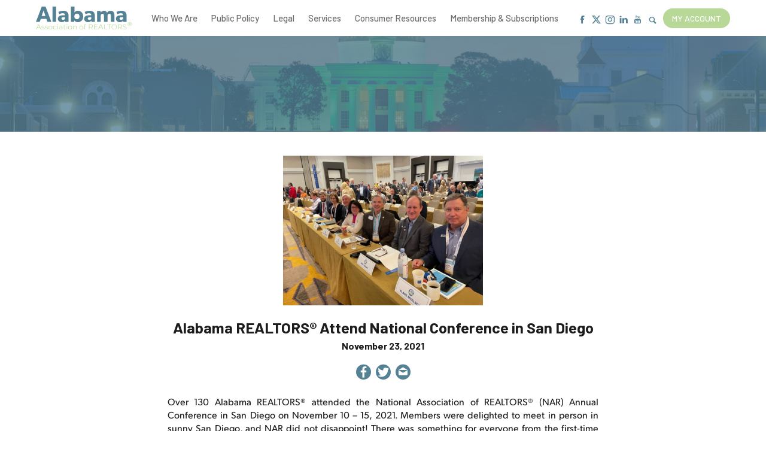

--- FILE ---
content_type: text/html; charset=utf-8
request_url: https://www.alabamarealtors.com/posts/2021/11/23/alabama-realtors-attend-national-conference-in-san-diego
body_size: 7496
content:
<!DOCTYPE html>
<html lang="en">
  <head>
    <meta name="viewport" content="width=device-width, initial-scale=1, shrink-to-fit=no">
    <meta http-equiv="content-type" content="text/html; charset=UTF-8">
    <title>Alabama REALTORS® Attend National Conference in San Diego</title>
    
<link rel="apple-touch-icon" sizes="180x180" href="https://res.cloudinary.com/caboose/image/upload/c_scale,f_png,h_180,q_auto:good,w_180/v1569425035/caboose/favicons/595_thumb.png?_a=BACAGSBn">
	<link rel="icon" type="image/png" sizes="32x32" href="https://res.cloudinary.com/caboose/image/upload/c_scale,f_png,h_32,q_auto:good,w_32/v1569425035/caboose/favicons/595_thumb.png?_a=BACAGSBn">
	<link rel="icon" type="image/png" sizes="16x16" href="https://res.cloudinary.com/caboose/image/upload/c_scale,f_png,h_16,q_auto:good,w_16/v1569425035/caboose/favicons/595_thumb.png?_a=BACAGSBn">
	<meta name="msapplication-TileColor" content="#548194">
	<meta name="theme-color" content="#548194">

    <!-- Hotjar Tracking Code for https://www.alabamarealtors.com/ -->
<script>
  (function(h,o,t,j,a,r){
    h.hj=h.hj||function(){(h.hj.q=h.hj.q||[]).push(arguments)};
    h._hjSettings={hjid:3634105,hjsv:6};
    a=o.getElementsByTagName('head')[0];
    r=o.createElement('script');r.async=1;
    r.src=t+h._hjSettings.hjid+j+h._hjSettings.hjsv;
    a.appendChild(r);
  })(window,document,'https://static.hotjar.com/c/hotjar-','.js?sv=');
</script>

<!-- Meta Pixel Code -->
<script>
!function(f,b,e,v,n,t,s)
{if(f.fbq)return;n=f.fbq=function(){n.callMethod?
n.callMethod.apply(n,arguments):n.queue.push(arguments)};
if(!f._fbq)f._fbq=n;n.push=n;n.loaded=!0;n.version='2.0';
n.queue=[];t=b.createElement(e);t.async=!0;
t.src=v;s=b.getElementsByTagName(e)[0];
s.parentNode.insertBefore(t,s)}(window, document,'script',
'https://connect.facebook.net/en_US/fbevents.js');
fbq('init', '888172473150083');
fbq('track', 'PageView');
</script>
<noscript><img height="1" width="1" style="display:none"
src="https://www.facebook.com/tr?id=888172473150083&ev=PageView&noscript=1"
/></noscript>
<!-- End Meta Pixel Code -->

<script type="text/javascript" src=https://api.wire.spbx.app/wire.js?account_id=66981af967cebd3c090fe6b6&amp;property_id=66981b3d630bc15c5edcd66d> </script>

<!-- Widget JavaScript bundle -->
<script src="https://cloud.google.com/ai/gen-app-builder/client?hl=en_US"></script>

<!-- Search widget element is not visible by default -->
<gen-search-widget
  configId="d4fe1acd-126a-4617-bb91-c175a379789c"
  triggerId="searchWidgetTrigger">
</gen-search-widget>

<!--Conference-->
<link rel="stylesheet" href="https://use.typekit.net/fmw4crt.css">
    <meta property="og:site_name" content="Alabama Association of REALTORS">
    <meta property="og:type" content="website">
    <meta name="twitter:card" content="summary">
    <meta name="twitter:site" content="@alrealtors">
    <meta name="robots" content="index, follow">
      <link rel="preconnect" href="https://assets.caboosecms.com">
      <link rel="preconnect" href="https://res.cloudinary.com">
      <meta property="og:url" content="https://www.alabamarealtors.com/posts/2021/11/23/alabama-realtors-attend-national-conference-in-san-diego">
      <link rel="canonical" href="https://www.alabamarealtors.com/posts/2021/11/23/alabama-realtors-attend-national-conference-in-san-diego">
      <meta property="og:type" content="article">
        <meta property="og:image" content="https://assets.caboosecms.com/posts/7527_large.jpg?1637689442">
    <meta property="og:title" content="Alabama REALTORS® Attend National Conference in San Diego">
    
    
    <script async src="https://www.googletagmanager.com/gtag/js?id=UA-142505102-22"></script>
<script>
  window.dataLayer = window.dataLayer || [];
  function gtag(){dataLayer.push(arguments);}
  gtag('js', new Date());
  gtag('config', 'UA-142505102-22');
  gtag('config', 'G-HLPG1MK74K');
</script>
      <link rel='stylesheet' type='text/css' media='all' href="https://assets.caboosecms.com/assets/themes/theme_38_site_595-iy_XzMBaGDQrxHkNpLRrqQ.css" />
      
      <link rel='stylesheet' type='text/css' media='all' href="https://assets.caboosecms.com/assets/sites/site_595_footer_bQfHY1zkRNLvg2aBp_ltIQ.css" />
    
    
      <link rel="stylesheet" type='text/css' href="//unpkg.com/swiper@8/swiper-bundle.min.css" /><link rel="stylesheet" type='text/css' href="//cdn.jsdelivr.net/npm/swiper@11/swiper-bundle.min.css" /><link rel="stylesheet" type='text/css' href="//unpkg.com/swiper@11/swiper-bundle.min.css" />
    
    <style>.unslider-block-wrapper.media .un-slide {
  background-size: contain;
  background-color: #202020;
}</style>
    
<style>
#block_739291 {
	padding: 0;
	background-color: transparent;
}
#block_739291 > .flexbox, #block_739291 > .constrain > .flexbox {
	-webkit-justify-content: space-around;
	justify-content: space-around;
	-webkit-align-items: stretch;
	align-items: stretch;
}
#block_739291 > .flexbox > .flex-grid-unit, #block_739291 > .constrain > .flexbox > .flex-grid-unit {
	margin-right: 10px;
}
#block_739291 > .flexbox > .flex-grid-unit:last-of-type, #block_739291 > .constrain > .flexbox > .flex-grid-unit:last-of-type {
	margin-right: 0;
}
@media all and (max-width: 800px) {
	#block_739291 > .flexbox, #block_739291 > .constrain > .flexbox {
		-webkit-flex-direction: column;
		flex-direction: column;
	}
	#block_739291 > .flexbox > .flex-grid-unit, #block_739291 > .constrain > .flexbox > .flex-grid-unit {
		margin-right: 0;
		margin-bottom: 10px;
		-webkit-box-flex:0 1 auto !important;
	  -moz-box-flex: 0 1 auto !important;
	  -webkit-flex: 0 1 auto !important;
	  -ms-flex: 0 1 auto !important;
	  flex: 0 1 auto !important;
	  width: 100%;
	}
	#block_739291 > .flexbox > .flex-grid-unit:last-of-type, #block_739291 > .constrain > .flexbox > .flex-grid-unit:last-of-type {
		margin-bottom: 0;
	}
}

			#block_739364 h5 {
				color:rgba(255,255,255,0.42);
				text-align:center;
				
				
				
					margin-top:0px;
					margin-bottom:10px;
			}
		
		#block_789465 {
			background-color:transparent;
			text-align:Left;
			padding:5px 0 0 0;
		}
		#block_789465 > .constrain > .content {
			max-width:150px;
			text-align:Left;
			font-size:16px;
			color:#fff;
		}
	
			#block_739347 {
				text-align:center;
				padding:16px 0 0 0;
				font-size:20px;
			}
		
		#block_739301 {
			background-color:transparent;
			text-align: left;
				flex: 1;
			color:rgba(255,255,255,0.42);
		}
		#block_739301 > .overlay {
			background-color:transparent;
			opacity:0.0;
		}
		#block_739301 > .content_body,
		#block_739301 > .table > .table-cell >.content_body {
			padding:10px 10px 10px 10px;
		}
			@media all and (max-width: 800px) { #block_739301 {  order: 0; } }
		

		#block_739312 {
			background-color:transparent;
			text-align: left;
				flex: 1;
			
		}
		#block_739312 > .overlay {
			background-color:transparent;
			opacity:0.0;
		}
		#block_739312 > .content_body,
		#block_739312 > .table > .table-cell >.content_body {
			padding:10px 10px 10px 10px;
		}
			@media all and (max-width: 800px) { #block_739312 {  order: 0; } }
		

		#block_739323 {
			background-color:transparent;
			text-align: left;
				flex: 1;
			
		}
		#block_739323 > .overlay {
			background-color:transparent;
			opacity:0.0;
		}
		#block_739323 > .content_body,
		#block_739323 > .table > .table-cell >.content_body {
			padding:10px 10px 10px 10px;
		}
			@media all and (max-width: 800px) { #block_739323 {  order: 0; } }
		

        #block_739335 {
          position: relative;
          margin:0px 0px 15px 0px;
          display:inline-block;
                    width:200px;
        }
      
    @import url("//assets.caboosecms.com/assets/unslider.css.gz");
    #block_1722803 .unslider-arrow {color:white;}
    #block_1722803 .unslider-nav ol li {border-color:white;}
    #block_1722803 .unslider-nav ol li.unslider-active {background-color:white;}
      #unslider-holder-1722803 p.caption {
        display: none;
        opacity: 0;
      }
  </style>
    <meta name="csrf-param" content="authenticity_token" />
<meta name="csrf-token" content="j+tY7YTjhu4dhPE6XNuUwQLti1VKyVjn7/bWEOk3c3glToNgnf+cQuToBXpQQ0EStkP9Npnz0rHpFHmydInj6Q==" />

    
  </head>
  <body >
      

        <div class="delay-show">
    <div id="mmenu">
      <ul class="top-ul">
        <li><a href="/" title="Home">Home</a></li>
          <li><a title="Who We Are" data-id="7517" href="/who-we-are/overview">Who We Are</a></li>
          <li><a title="Public Policy" data-id="6798" href="/public-policy/overview">Public Policy</a></li>
          <li><a title="Legal" data-id="7516" href="/legal/overview">Legal</a></li>
          <li><a title="Services" data-id="7580" href="/member-services/member-benefits">Services</a></li>
          <li><a title="Consumer Resources" data-id="14804" href="/consumer-resources/why-use-a-realtor">Consumer Resources</a></li>
          <li><span data-id='14806'>Membership & Subscriptions</span></li>
      </ul>
    </div>
  </div>

    <div class="container subpage" id="block_1721810">
      
<div class="header-wrapper normal" id="block_1721813">
		

<div class="hwrap" id="block_1721816">
  <header class="main standard">
    <div class="constrain">
      <a class="logo-link" href="/" title="Alabama Association of REALTORS">
        <img src="//assets.caboosecms.com/site_logos/595_original.svg?1692638775" alt="Alabama Association of REALTORS" />
      </a>
      <nav class="top reveal">
        <ul class="top-ul">
          
            <li><a title="Who We Are" data-id="7517" href="/who-we-are/overview">Who We Are</a></li>
          
            <li><a title="Public Policy" data-id="6798" href="/public-policy/overview">Public Policy</a></li>
          
            <li><a title="Legal" data-id="7516" href="/legal/overview">Legal</a></li>
          
            <li><a title="Services" data-id="7580" href="/member-services/member-benefits">Services</a></li>
          
            <li><a title="Consumer Resources" data-id="14804" href="/consumer-resources/why-use-a-realtor">Consumer Resources</a></li>
          
            <li><span data-id='14806'>Membership & Subscriptions</span></li>
          
        </ul>
      </nav>
      <div class="right">
        <ul class='social-links'><li><a href='https://www.facebook.com/34621554367' target='_blank' rel='noopener' title='Facebook' aria-label='Facebook' class='icon-facebook colored'></a></li><li><a href='https://x.com/alrealtors' target='_blank' rel='noopener' title='X' aria-label='X' class='icon-x colored'></a></li><li><a href='https://www.instagram.com/alabamarealtors' target='_blank' rel='noopener' title='Instagram' aria-label='Instagram' class='icon-instagram colored'></a></li><li><a href='https://www.linkedin.com/company/alabamarealtors' target='_blank' rel='noopener' title='Linkedin' aria-label='Linkedin' class='icon-linkedin colored'></a></li><li><a href='https://www.youtube.com/user/AlabamaREALTORtv' target='_blank' rel='noopener' title='Youtube' aria-label='Youtube' class='icon-youtube colored'></a></li></ul>
        <a href="#" id="show-dropdown-search" aria-label="Show Search Form" class="icon-search"></a>
        <div id="search-dropdown">
          <div class="form">
            <input placeholder="Search keyword" id="searchWidgetTrigger" />
            <div class="icon-search"></div>
          </div>
        </div>
        <a class="alternate btn rounded" href="/member-dashboard">My Account</a>
      </div>
      <a id="menu-icon" class="cmn-toggle-switch cmn-toggle-switch__htx conceal" href="#mmenu" title="Menu">
        <span>toggle menu</span>
      </a>
    </div>
  </header>
  <div class="subpage-banner" style="background-image:url(https://res.cloudinary.com/caboose/image/upload/c_scale,f_auto,q_auto:best,w_1600/v1569510703/caboose/banner_images/38_huge.jpeg?_a=BACAGSBn);">
    <div class="overlay"></div>
    <h2 data-rtid="1721817" id="rt_1721817" class="rtedit title"></h2>
  </div>
</div>

</div>

      
<div class="content_wrapper subpage" id='block_1721811'>
  <div class=" subpage-content">
      <div class="post-details-wrapper" id="block_1721811">
	<div class="main-post-content">
			<img class="post-image small" src="//assets.caboosecms.com/posts/7527_huge.jpg?1637689442" alt="Alabama REALTORS® Attend National Conference in San Diego" />
		<div class="post-text">
			<div class="header">
				<h2 class="post-title">Alabama REALTORS® Attend National Conference in San Diego</h2>
				
				
				<h6 class="post-date">November 23, 2021</h6>
			</div>
			<div class='share-icons clearfix'>
				<div class="share-buttons">
					<a href="https://www.facebook.com/sharer/sharer.php?u=https://www.alabamarealtors.com/posts/2021/11/23/alabama-realtors-attend-national-conference-in-san-diego" target="_blank" aria-label="Share on Facebook" class="icon-circle-facebook colored" id="facebook" onclick="window.open(this.href, 'mywin','left=20,top=20,width=500,height=500,toolbar=1,resizable=0'); return false;"></a>
					<a href="https://twitter.com/home?status=Alabama REALTORS® Attend National Conference in San Diego @ https://www.alabamarealtors.com/posts/2021/11/23/alabama-realtors-attend-national-conference-in-san-diego" aria-label="Share on Twitter" target="_blank" class="icon-circle-twitter colored" id="twitter" onclick="window.open(this.href, 'mywin','left=20,top=20,width=500,height=500,toolbar=1,resizable=0'); return false;"></a>
					<a href="mailto:?subject=Alabama REALTORS® Attend National Conference in San Diego&amp;body=https://www.alabamarealtors.com/posts/2021/11/23/alabama-realtors-attend-national-conference-in-san-diego" aria-label="Share by Email" class="icon-circle-mail colored" id="email"></a>
				</div>
      </div>
			<div class="post-body">
				<div class="content_body">
			        <div class="richtext-block hasrt" id='block_1721819'><div id="rt_1721819" class="rtedit" data-rtid="1721819"><p style="margin-left:0in; margin-right:0in; text-align:justify">Over 130 Alabama REALTORS&reg; attended the National Association&nbsp;of REALTORS&reg; (NAR) Annual Conference in San Diego on November 10 &ndash; 15, 2021. Members were delighted to meet in person in sunny San Diego, and NAR did not disappoint! There was something for everyone from the first-time participant to the pro; networking, education, special events, and a trade show filled with hundreds of welcoming exhibitors to share business products.</p><p style="margin-left:0in; margin-right:0in; text-align:justify">Top of mind for the 10K national members in attendance were the Governance and MLS recommendations brought forward to the Board of Directors for consideration. Alabama has 10 representatives on the NAR Board of Directors who make decisions on behalf of all REALTORS&reg; from across the country. The NAR special report of the highlighted motions can be found <a href="https://www.nar.realtor/breaking-news/special-report-from-the-november-15-2021-board-of-directors-meeting" onclick="" style="color:#0563c1; text-decoration:underline" target="_blank">here</a>.&nbsp; Specific NAR Governance changes can be found <a href="https://www.nar.realtor/breaking-news/historic-governance-changes-nov-2021-bod" onclick="" style="color:#0563c1; text-decoration:underline" target="_blank">here</a>. NAR MLS changes <a href="https://magazine.realtor/live/article/2021/11/nar-board-of-directors-approves-sweeping-mls-changes?AdobeAnalytics=ed_rid%3D6769488%26om_mid%3D5709%7CRealtorMagNews_2021_11_16%26om_nytpe%3DREALTOR%20MAG%20NEWS" onclick="" style="color:#0563c1; text-decoration:underline" target="_blank">here</a>.</p><p style="margin-left:0in; margin-right:0in; text-align:justify">Alabama REALTOR&reg; of the Year (ROTY), Kim Hallmark, walked the stage along with 51 other state (including Puerto Rico and US Virgin Islands) ROTY honorees to kick off general session. Keynote speakers included Drew Brees and Simone Biles. Congratulations to Sid Pugh, of the Huntsville Area Association of REALTORS&reg;, for being recognized as REALTOR&reg; Emeritus.&nbsp; Huntsville Association received top accolades as well for their participation in C2EX.</p><p style="margin-left:0in; margin-right:0in; text-align:justify">Alabama REALTORS&reg; looks forward to the next in-person NAR REALTORS&reg; Conference &amp; Expo held in Orlando, Florida in 2022.</p><p style="margin-left:0in; margin-right:0in; text-align:justify">&nbsp;</p></div></div>
			        <div class="unslider-block-wrapper media " id="block_1722803"><div class="unslider-holder" id="unslider-holder-1722803" style="height: 400px;"></div></div>
		    </div>
			</div>
		</div>
	</div>
</div>
  </div>
</div>


      		<div class="footer-wrapper" id="block_3126928">
	  <footer class="main">
	    <div class="constrain">
	      <div class="content_body">
	          <div class="flex-grid-container " id="block_739291" ><div class="constrain"><div class="flexbox content_body" ><div class="flex-grid-unit   " id="block_739301"  ><div class="overlay" ></div><div class="content_body"><div  class="image-block-holder" id="block_739335" ><a class="img-link" href="/" ><img class="lazyload" data-src="https://res.cloudinary.com/caboose/image/upload/c_scale,f_auto,q_auto:best/v1/caboose/media/4751174_white_logo2x_original.png" alt="Alabama Association of REALTORS"  /></a></div><div class="richtext-block hasrt" id='block_739334'><div id="rt_739334" class="rtedit" data-rtid="739334"><p style="text-align:justify">The Alabama Association of REALTORS&reg; (AAR) is the largest statewide organization of real estate professionals comprised of over 18,000 members from 23&nbsp;boards and 1,200 real estate companies.&nbsp;United&nbsp;by adherence to a Code of Ethics, our members work as real estate professionals in the sale, lease, appraisal, management and development of residential, commercial, rural, and resort properties throughout Alabama.</p></div></div></div></div><div class="flex-grid-unit   " id="block_739312"  ><div class="overlay" ></div><div class="content_body"><div id="block_739364" class="hasrt heading-wrap   " ><h5 data-rtid="739365" id="rt_739364" class='rtedit heading-block ' >
				Quick Links
		</h5></div><div class="text-area-block" id="block_789465" ><div class="constrain"><div class="content" ><div class="richtext-block hasrt" id='block_789464'><div id="rt_789464" class="rtedit" data-rtid="789464"><blockquote><p><strong><a href="/contact-us" onclick="">Contact Us</a></strong></p></blockquote><blockquote><p><a href="https://www.alabamarealtors.com/statewide-legal-forms" target="_blank"><strong>Legal Forms</strong></a></p></blockquote><blockquote><p><a href="https://www.alabamarealtors.com/legal/legal-line" onclick="" target="_blank"><strong>Legal Line</strong></a></p></blockquote><p><a href="https://www.alabamarealtors.com/who-we-are/market-stats" onclick="" target="_blank"><strong>Market Statistics</strong></a></p></div></div></div></div></div></div></div><div class="flex-grid-unit   " id="block_739323"  ><div class="overlay" ></div><div class="content_body"><div class="contact-info-block hasrt Simple" id="block_739353"><div class="constrain"><h5>Get in Touch</h5><div class="flexbox"><div class="unit"><span class="icon-location"></span><h5>Address</h5><address><span>522 Washington Avenue</span><span>Montgomery, Alabama 36104</span></address></div><div class="unit"><p class="tel"><strong>Tel: </strong><span class="rv">(334) 262-3808</span><a class="conceal" href="tel:(334) 262-3808">(334) 262-3808</a></p></div><div class="unit"><span class="icon-mail"></span><h5>Email</h5><a href="mailto:mailbox@alabamarealtors.com">mailbox@alabamarealtors.com</a></div></div></div></div><div class="social-icons-block" id="block_739347" ><ul class='social-links'><li><a href='https://www.facebook.com/34621554367' target='_blank' rel='noopener' title='Facebook' aria-label='Facebook' class='icon-facebook white'></a></li><li><a href='https://x.com/alrealtors' target='_blank' rel='noopener' title='X' aria-label='X' class='icon-x white'></a></li><li><a href='https://www.instagram.com/alabamarealtors' target='_blank' rel='noopener' title='Instagram' aria-label='Instagram' class='icon-instagram white'></a></li><li><a href='https://www.linkedin.com/company/alabamarealtors' target='_blank' rel='noopener' title='Linkedin' aria-label='Linkedin' class='icon-linkedin white'></a></li><li><a href='https://www.youtube.com/user/AlabamaREALTORtv' target='_blank' rel='noopener' title='Youtube' aria-label='Youtube' class='icon-youtube white'></a></li></ul></div></div></div></div></div></div>
	      </div>
	    </div>
	  </footer>
		  <section class="nine">
		    <div class="constrain">
		    		<p class="copyright">Copyright &copy; 2026 Alabama Association of REALTORS.</p>
		      <span>designed and loved by:</span>
		      <a href="/web-design-credit"  target="_parent" title="The Nine"><svg class="nine-logo-svg" xmlns="http://www.w3.org/2000/svg" xmlns:xlink="http://www.w3.org/1999/xlink" version="1.1" x="0px" y="0px" viewBox="0 0 274 119" enable-background="new 0 0 274 119" xml:space="preserve"><style>.style0{stroke:#000000;stroke-width:8;stroke-miterlimit:10;fill:none;}</style><g><polygon points="267.3,7 267.3,113 36,113 6.7,83.7 6.7,7" class="style0"/><g><polygon points="85.6,31.5 85.6,88.5 78.7,88.5 42.5,52.4 42.5,84.7 31.1,73.2 31.1,31.5 38,31.5 74.2,67.6 74.2,31.5"/></g><g><rect x="101.4" y="31.5" width="11.4" height="57.1"/></g><g><polygon points="182.7,31.5 182.7,88.5 175.8,88.5 139.7,52.4 139.7,88.5 128.2,88.5 128.2,31.5 135.1,31.5 171.3,67.6 171.3,67.6 171.3,31.5"/></g><g><polygon points="209.8,42 209.8,54.3 237,54.3 237,64.9 209.8,64.9 209.8,78 242.9,78 242.9,88.5 198.4,88.5 198.4,31.5 242.9,31.5 242.9,42"/></g></g></svg></a>
		    </div>
		  </section>
	</div>

  
    </div>
        <script src="https://assets.caboosecms.com/assets/caboose/application-1f8fbd9374426fb3c0f4aa05c04d2d51e52d50e906fae5d792c0edffeb8629b6.js.gz"></script>
      <script src="//cdn.jsdelivr.net/npm/swiper@11/swiper-bundle.min.js"></script>
      <script src="https://assets.caboosecms.com/assets/themes/theme_38_site_595_8UVi0NbJ2yRpXdYHtP20Nw.js"></script>
    
    
    
      
      
    <script>var cssId = 'unslider-css';  // you could encode the css path itself to generate id..
if (!document.getElementById(cssId))
{
    var head  = document.getElementsByTagName('head')[0];
    var link  = document.createElement('link');
    link.id   = cssId;
    link.rel  = 'stylesheet';
    link.type = 'text/css';
    link.href = 'https://assets.caboosecms.com/assets/unslider.css.gz';
    link.media = 'all';
    head.appendChild(link);
}</script>
    
  <script src="//assets.caboosecms.com/assets/unslider-min.js.gz"></script>
  <script>
  $('#unslider-holder-1722803').unslider({
    infinite: true,
    autoplay: true,
    animation: 'horizontal',
    delay: 8000,
    arrows: {
      prev: '<a class="unslider-arrow prev"></a>',
      next: '<a class="unslider-arrow next"></a>'
    }
  });
  $('#unslider-holder-1722803 ul li').show();
  $.getScript('//cabooseit.s3.amazonaws.com/assets/benchmark/js/touchswipe.js', function() {
    var data = $('#unslider-holder-1722803').data('unslider');
    var isTouchDevice = 'ontouchstart' in document.documentElement;
    $("#block_1722803").swipe( {
      swipeLeft:function(event, direction, distance, duration, fingerCount, fingerData) {
        if ( isTouchDevice ) { data.next(); }
      },
      swipeRight:function(event, direction, distance, duration, fingerCount, fingerData) {
        if ( isTouchDevice ) { data.prev(); }
      }
    });
  });
  </script>

    <script>(function(){var s = document.createElement('script'),e = ! document.body ? document.querySelector('head') : document.body;s.src = 'https://acsbap.com/apps/app/assets/js/acsb.js';s.async = s.defer = true;s.onload = function(){acsbJS.init({statementLink : '',feedbackLink : '',footerHtml : '',hideMobile : false,hideTrigger : false,language : 'en',position : 'right',leadColor : '#146FF8',triggerColor : '#146FF8',triggerRadius : '50%',triggerPositionX : 'right',triggerPositionY : 'bottom',triggerIcon : 'default',triggerSize : 'medium',triggerOffsetX : 20,triggerOffsetY : 20,mobile : {triggerSize : 'small',triggerPositionX : 'right',triggerPositionY : 'center',triggerOffsetX : 0,triggerOffsetY : 0,triggerRadius : '50%'}});};e.appendChild(s);}());</script>
<script>
  document.addEventListener("DOMContentLoaded", function () {
    (function() {
      var path = window.location.pathname;

      if (path === "/" || path === "/member-dashboard") { return }
      if (path.startsWith("/admin/")) { return }
      
      fetch("/users/page-visits", {
        method: "POST",
        headers: {
          "Content-Type": "application/json",
          "X-CSRF-Token": document.querySelector('meta[name="csrf-token"]').getAttribute("content")
        },
        body: JSON.stringify({
          path: window.location.pathname,
        })
      });
    })()
  });
</script>
    <script type="application/ld+json">{"@context":"http://schema.org","@type":"Organization","name":"Alabama Association of REALTORS","url":"https://www.alabamarealtors.com","sameAs":["https://www.facebook.com/34621554367", "https://www.twitter.com/alrealtors", "https://www.instagram.com/alabamarealtors", "https://www.youtube.com/user/AlabamaREALTORtv"]}</script>
    
  </body>
</html>




--- FILE ---
content_type: text/css
request_url: https://assets.caboosecms.com/assets/themes/theme_38_site_595-iy_XzMBaGDQrxHkNpLRrqQ.css
body_size: 27900
content:
@import url("https://use.typekit.net/dio8zsv.css");@import url("https://fonts.googleapis.com/css2?family=Barlow:wght@500;700&family=Montserrat:wght@500&display=swap");@font-face{font-family:"custom3-font";src:url(//assets.caboosecms.com/caboose_fonts/17_woff2.woff2?1591371290) format("woff2"),url(//assets.caboosecms.com/caboose_fonts/17_woff.WOFF?1557855875) format("woff"),url("https://assets.caboosecms.com/assets/fonts/gotham-medium.ttf") format("truetype");font-weight:normal;font-style:normal;font-display:swap}:root{--color-main: #548194;--color-alt: #b8d898;--color-light: #e0e0e0;--color-dark: #20354b;--font-body: normal 400 1em 'canada-type-gibson', sans-serif;--font-family-body: 'canada-type-gibson';--font-body-family: 'canada-type-gibson';--font-body-weight: 400;--font-body-style: normal;--font-body-bold: normal 600 1em 'canada-type-gibson', sans-serif;--font-family-body-bold: 'canada-type-gibson';--font-body-bold-family: 'canada-type-gibson';--font-body-bold-weight: 600;--font-body-bold-style: normal;--font-body-italic: italic 400 1em 'canada-type-gibson', sans-serif;--font-family-body-italic: 'canada-type-gibson';--font-body-italic-family: 'canada-type-gibson';--font-body-italic-weight: 400;--font-body-italic-style: italic;--font-body-bold-italic: italic 600 1em 'canada-type-gibson', sans-serif;--font-family-body-bold-italic: 'canada-type-gibson';--font-body-bold-italic-family: 'canada-type-gibson';--font-body-bold-italic-weight: 600;--font-body-bold-italic-style: italic;--font-heading: normal 700 1em 'Barlow', sans-serif;--font-family-heading: 'Barlow';--font-heading-family: 'Barlow';--font-heading-weight: 700;--font-heading-style: normal;--font-button: normal 500 1em 'Barlow', sans-serif;--font-family-button: 'Barlow';--font-button-family: 'Barlow';--font-button-weight: 500;--font-button-style: normal;--font-custom-1: normal 700 1em 'Barlow', sans-serif;--font-family-custom-1: 'Barlow';--font-custom-1-family: 'Barlow';--font-custom-1-weight: 700;--font-custom-1-style: normal;--font-custom-2: normal 500 1em 'Montserrat', sans-serif;--font-family-custom-2: 'Montserrat';--font-custom-2-family: 'Montserrat';--font-custom-2-weight: 500;--font-custom-2-style: normal;--font-custom-3: normal normal 1em 'custom3-font', sans-serif;--font-family-custom-3: 'custom3-font';--font-custom-3-family: 'custom3-font';--font-custom-3-weight: normal;--font-custom-3-style: normal;--padding-large: 120px;--padding-large-mobile: 60px;--padding-medium: 80px;--padding-medium-mobile: 48px;--padding-small: 48px;--padding-small-mobile: 24px;--side-padding: 60px;--side-padding-mobile: 16px}@media all and (min-width: 800px){.conceal{display:none !important}}@media all and (max-width: 800px){.conceal{display:inherit}}@media all and (min-width: 800px){.reveal{display:inherit}}@media all and (max-width: 800px){.reveal{display:none !important}}@media all and (min-width: 800px){.reveal-m{display:inherit}}@media all and (max-width: 800px){.reveal-m{display:none !important}}@media all and (min-width: 800px) and (max-width: 1100px){.reveal-m{display:none !important}}.container.subpage .footer-wrapper .new_block_link{display:none}.footer-wrapper{overflow:hidden;clear:both}.footer-wrapper footer.main{height:auto;background-color:#20354b;font:normal 400 1em "canada-type-gibson",sans-serif;font-size:15px;color:#fff;text-align:center;padding:30px 0}.footer-wrapper footer.main .constrain{height:auto}.footer-wrapper footer.main ul.social-links li a:hover{color:#b8d898}.footer-wrapper .nine{padding:10px 0;background-color:#548194;color:#fff}.footer-wrapper .nine .constrain{display:flex;width:100%;justify-content:flex-end;align-items:center}@media all and (max-width: 800px){.footer-wrapper .nine .constrain{flex-wrap:wrap;justify-content:center}}.footer-wrapper .nine a{display:block;width:60px;height:30px;flex:0 0 60px;text-decoration:none}.footer-wrapper .nine a .nine-logo-svg{width:60px;height:30px;fill:#fff}.footer-wrapper .nine a .nine-logo-svg polygon{stroke:#fff}.footer-wrapper .nine a:hover .nine-logo-svg{fill:#b8d898}.footer-wrapper .nine a:hover .nine-logo-svg polygon{stroke:#b8d898}.footer-wrapper .nine p.copyright{font-size:12px;text-align:left;flex:1}@media all and (max-width: 800px){.footer-wrapper .nine p.copyright{flex:0 0 100%;margin-bottom:5px;text-align:center}}.footer-wrapper .nine span{display:block;margin-right:6px;font-size:11px;flex:0 1 auto}.calendar-wrapper{width:95%;max-width:1000px;margin:0 auto;padding:20px 0}.calendar-wrapper .fc-left h2{color:#20354b;font-weight:normal;font-size:20px;padding-left:1px}@media all and (max-width: 800px){.calendar-wrapper .fc-left h2{font-size:15px}}.calendar-wrapper .fc-day-grid-event{cursor:pointer;padding:3px 3px 2px 3px}.calendar-wrapper .fc-button:focus{outline-width:0}.calendar-wrapper .fc-toolbar .fc-left{position:relative;top:15px}@media all and (max-width: 800px){.calendar-wrapper .fc-toolbar .fc-left{top:19px;left:3px}}.calendar-wrapper .fc th{padding-top:4px}.calendar-wrapper .calendar-selector{text-align:center;margin:0 auto 10px auto}.calendar-wrapper .calendar-selector a{font-size:14px;padding:4px 15px;margin:0 4px;background:#548194;color:#fff;display:inline-block;border-radius:4px;text-decoration:none}.calendar-wrapper .calendar-selector a:hover{color:#fff}.calendar-wrapper .calendar-selector a.icon-shown.false{display:none}.calendar-wrapper .calendar-selector a.icon-hidden.true{display:inline-block}.calendar-wrapper .calendar-selector a.icon-hidden{display:none;background-color:#989898 !important}.calendar-wrapper .calendar-selector a.icon-hidden .text{text-decoration:line-through}@media all and (max-width: 800px){.calendar-wrapper .calendar-selector{top:-20px}}.fullscreen-overlay{background:rgba(84,129,148,0.8);display:none;position:fixed;top:0;left:0;width:100%;height:100%;z-index:1000}.fullscreen-overlay .modal-wrapper{text-align:center;padding:20px 0}.fullscreen-overlay .modal-wrapper .modal{background:#fff;border-radius:14px;max-width:600px;width:94%;margin:0 auto 0;position:relative;padding:30px;color:#20354b;max-height:calc(100vh - 40px);overflow-y:scroll}.fullscreen-overlay .modal-wrapper .modal .event-title{margin-bottom:10px}.fullscreen-overlay .modal-wrapper .modal .event-location{margin-bottom:10px;color:#4d5d6f;font-size:1em}.fullscreen-overlay .modal-wrapper .modal .event-date{margin-bottom:0;font-size:1em}.fullscreen-overlay .modal-wrapper .modal .event-content{margin-top:10px}.fullscreen-overlay .modal-wrapper .modal .icon-close{color:#548194;position:absolute;top:10px;right:10px;font-size:28px;cursor:pointer;text-decoration:none}.fullscreen-overlay .modal-wrapper .modal .icon-close:hover{color:#436776}@media all and (max-width: 800px){.fullscreen-overlay .modal-wrapper .modal .icon-close{font-size:20px}}.fullscreen-overlay .modal-wrapper .modal .modal-title{color:#20354b;margin:0 0 15px 0}.post-details-wrapper{padding:40px 0}.post-details-wrapper .main-post-content{max-width:800px;margin:0 auto;padding:0 20px}.post-details-wrapper .main-post-content .post-image{display:block;margin:0 auto 20px auto;max-height:500px}.post-details-wrapper .main-post-content .header{text-align:center}.post-details-wrapper .main-post-content .header h2{margin-bottom:5px;font-size:1.6em}.post-details-wrapper .main-post-content .header h3{color:#4d5d6f;font-size:1.2em;margin-bottom:5px}.post-details-wrapper .main-post-content .header h4{color:#909aa5;font-size:1em;font-style:italic;margin-bottom:5px}.post-details-wrapper .main-post-content .header h6{font-size:1em;margin-bottom:0}.post-details-wrapper .main-post-content .share-buttons{margin:20px 0;text-align:center}.post-details-wrapper .main-post-content .share-buttons a{font-size:25px;margin-right:5px}.post-details-wrapper .main-post-content .share-buttons a:last-of-type{margin-right:0}.post-details-wrapper .main-post-content .post-body{padding:0 20px}.post-details-wrapper .main-post-content .post-body .richtext-block{padding:0}.far-wrap.constrain .richtext{color:#1A3B5C;font-size:24px;padding:0 30px;text-align:center;max-width:800px;margin:0 auto 20px auto}@media all and (max-width: 800px){.far-wrap.constrain .richtext{font-size:16px}}.far-wrap.constrain form{background-color:#F0F0F0;padding:30px;max-width:800px;margin:0 auto;border-top-left-radius:40px;position:relative;z-index:4}@media all and (min-width: 800px){.far-wrap.constrain form{bottom:50px}}.far-wrap.constrain form .grid-row{margin-bottom:20px}.far-wrap.constrain form .grid-row .unit1of2:first-of-type{margin-bottom:20px}@media all and (min-width: 800px){.far-wrap.constrain form .grid-row .unit1of2:first-of-type{padding-right:20px;margin-bottom:0}}@media all and (min-width: 800px){.far-wrap.constrain form .grid-row .unit1of2:last-of-type{padding-left:20px}}.far-wrap.constrain form .button{text-align:center}.far-wrap.constrain form .field label{font-size:1.1em;color:#548194;margin-bottom:5px;font-weight:bold}.far-wrap.constrain ul.results{background-color:#F0F0F0;padding:30px;list-style-type:none;max-width:800px;margin:0 auto;border-top-left-radius:40px;position:relative;z-index:4}@media all and (min-width: 800px){.far-wrap.constrain ul.results{bottom:50px}}.far-wrap.constrain ul.results li{margin-bottom:12px;padding-bottom:10px;border-bottom:1px solid #d4d4d4}.far-wrap.constrain ul.results li:last-of-type{margin-bottom:0;border-bottom:0}.far-wrap.constrain ul.results li.none{text-align:center}.far-wrap.constrain ul.results li.none p{margin-bottom:15px}.far-wrap.constrain ul.results li.page-buttons{padding-bottom:0;margin-top:20px}.far-wrap.constrain ul.results li.page-buttons .btn.prev{float:left}.far-wrap.constrain ul.results li.page-buttons .btn.next{float:right}.far-wrap.constrain ul.results li .info{flex:1 1 50%}.far-wrap.constrain ul.results li .info h5{font-size:1.1em;margin-bottom:6px;color:#548194}.far-wrap.constrain ul.results li .info strong{color:#548194}.far-wrap.constrain ul.results li .info span{display:block;margin-bottom:5px}.far-wrap.constrain ul.results li .info span:last-of-type{margin-bottom:0}.far-wrap.constrain ul.results li .info a{color:#548194;text-decoration:none}.far-wrap.constrain ul.results li .info a:hover{color:#b8d898}.far-wrap.constrain ul.results li address{flex:1 1 50%;line-height:22px}@media all and (max-width: 800px){.far-wrap.constrain ul.results li address{margin-top:10px}}.far-wrap.constrain ul.results li address span{display:block;margin-top:2px}.far-wrap.constrain ul.results li address strong{color:#548194}.far-wrap.constrain ul.results li address a{color:#548194;text-decoration:none}.far-wrap.constrain ul.results li address a:hover{color:#b8d898}.search-results-container{max-width:1000px;margin:0 auto;padding:40px 20px 80px 20px}.search-results-container header{display:flex;align-items:center;justify-content:space-between;margin-bottom:20px;padding:0 10px}@media all and (max-width: 550px){.search-results-container header{flex-direction:column}}.search-results-container header .intro{flex:0 1 auto;margin-bottom:0}@media all and (max-width: 550px){.search-results-container header .intro{margin-bottom:10px}}.search-results-container header .sort-bar{display:flex;align-items:center;flex:1;justify-content:flex-end}.search-results-container header .sort-bar .field{flex:0 0 160px;margin:0}.search-results-container .intro{font-size:1.1em;margin-bottom:20px}.search-results-container .results{list-style-type:none}.search-results-container .results li{display:block;padding:12px 10px;color:#20354b}.search-results-container .results li:nth-of-type(odd){background:#f0f0f0}.search-results-container .results li a,.search-results-container .results li .event-title{color:#548194}.search-results-container .results li a:hover,.search-results-container .results li .event-title:hover{color:#b8d898}.search-results-container .results li .post-meta{font-size:0.95em;margin-top:2px;padding-left:18px;color:#5A5A5A}.search-results-container .results li .post-meta .author{font-style:italic;font-size:14px}.search-results-container .results li .result-text{margin-top:5px;font-size:0.9em}.search-results-container .results li .date{margin-top:3px;font-size:0.85em;color:#797979}.search-results-container .results li .highlight{background:#f9f9b0;display:inline-block;padding:1px}.search-results-container .page-buttons{padding-top:30px}.search-results-container .page-buttons .btn.prev{float:left}.search-results-container .page-buttons .btn.next{float:right}.aar_agenda_item-block{border-bottom:2px solid #D2DEE2;padding:20px 0 18px 0}.aar_agenda_item-block a.item{display:flex;color:#fff;font:normal 500 1em "Montserrat",sans-serif;font-size:24px;line-height:1.2em;gap:30px;align-items:center}@media all and (max-width: 800px){.aar_agenda_item-block a.item{font-size:18px}}.aar_agenda_item-block a.item span.time{color:#D2DEE2;display:block;flex:1;min-width:115px}@media all and (max-width: 800px){.aar_agenda_item-block a.item span.time{min-width:95px}}.aar_agenda_item-block a.item span.name{flex:4;display:block}.aar_agenda_item-block a.item svg{width:24px;height:24px;display:block;flex:0 1 auto}.aar_agenda_item-block a.item svg path{fill:#D2DEE2}.aar_agenda_item-block a.item svg.minus{display:none}.aar_agenda_item-block.day-2{border-color:#D2DEE2}.aar_agenda_item-block.day-2 a.item span.time{color:#D2DEE2}.aar_agenda_item-block.day-2 a.item svg path{fill:#D2DEE2}.aar_agenda_item-block .body{display:none;padding-top:1em;font-size:18px;line-height:1.4em}@media all and (max-width: 800px){.aar_agenda_item-block .body{font-size:16px}}@media all and (max-width: 550px){.aar_agenda_item-block .body{font-size:15px}}.aar_agenda_item-block.open a.item svg.plus{display:none}.aar_agenda_item-block.open a.item svg.minus{display:block}.aar_agenda-block{background-color:#1A3B5C;color:#fff;position:relative}.aar_agenda-block::after{content:" ";display:block;width:45%;background-size:auto 100%;background-position:0 top;background-repeat:no-repeat;height:100%;background-image:url("https://assets.caboosecms.com/media/15265036_triangles2.svg");position:absolute;left:0;bottom:0;z-index:1;max-width:720px}@media all and (max-width: 800px){.aar_agenda-block::after{display:none}}.aar_agenda-block header{max-width:1200px;margin:0 auto 40px auto;padding:150px 30px 0 30px;display:flex;position:relative;z-index:2;gap:12px}@media all and (max-width: 800px){.aar_agenda-block header{flex-direction:column;padding-top:40px}}.aar_agenda-block header a.btn.color-outline{display:block;flex:0 1 auto;font:normal 500 1em "Montserrat",sans-serif;line-height:2em;padding-top:6px;border-width:2px}.aar_agenda-block header a.btn.color-outline:hover{background-color:rgba(255,255,255,0.2)}.aar_agenda-block header a#day-1.btn.color-outline{border-color:#D2DEE2;color:#D2DEE2}.aar_agenda-block header a#day-1.btn.color-outline.active{background-color:#D2DEE2;color:#1A3B5C}.aar_agenda-block header a#day-2.btn.color-outline{border-color:#D2DEE2;color:#D2DEE2}.aar_agenda-block header a#day-2.btn.color-outline.active{background-color:#D2DEE2;color:#1A3B5C}.aar_agenda-block .flexbox{max-width:1200px;margin:0 auto;padding:0 30px;position:relative;z-index:2;gap:50px}@media all and (min-width: 800px){.aar_agenda-block .flexbox{min-height:550px}}@media all and (max-width: 800px){.aar_agenda-block .flexbox{gap:15px}}.aar_agenda-block .flexbox .left{flex:1}.aar_agenda-block .flexbox .left h3{text-transform:none;font-size:48px;max-width:370px;margin:0}@media all and (max-width: 800px){.aar_agenda-block .flexbox .left h3{max-width:none;font-size:36px}}@media all and (max-width: 550px){.aar_agenda-block .flexbox .left h3{font-size:28px}}.aar_agenda-block .flexbox .right{flex:1;padding-bottom:50px}.aar_agenda-block .flexbox .right .aar_agenda_item-block{display:none}.aar_agenda-block .flexbox .right .aar_agenda_item-block.day-1{display:block}body.editing .aar_agenda-block .flexbox .right .aar_agenda_item-block{display:block !important}.ticket-slider .slider-hold{padding:40px 20px;max-width:1300px;margin:0 auto;display:flex;gap:5%}@media all and (max-width: 800px){.ticket-slider .slider-hold{gap:20px;padding:30px 10px;flex-direction:column}}.ticket-slider .slider-hold header.slider-header{text-align:left;color:#1F5B74}@media all and (min-width: 800px){.ticket-slider .slider-hold header.slider-header{max-width:320px}}.ticket-slider .slider-hold header.slider-header h3.title{text-transform:uppercase;font-size:40px;letter-spacing:1.2px}@media all and (max-width: 800px){.ticket-slider .slider-hold header.slider-header h3.title{font-size:32px}}@media all and (max-width: 550px){.ticket-slider .slider-hold header.slider-header h3.title{font-size:24px}}.ticket-slider .slider-hold header.slider-header .richtext{font-size:18px}@media all and (max-width: 800px){.ticket-slider .slider-hold header.slider-header .richtext{font-size:16px}}.ticket-slider .slider-hold .swiper-container{position:relative;max-width:1300px;margin:0 auto;overflow:hidden;width:100%}.ticket-slider .slider-hold .swiper-container .arrows{display:flex;gap:12px;margin-bottom:20px}@media all and (min-width: 800px){.ticket-slider .slider-hold .swiper-container .arrows{padding-left:1%}}@media all and (min-width: 800px){.ticket-slider .slider-hold .swiper-container .swiper-wrapper{right:12px}}.ticket-slider .slider-hold .swiper-container .swiper-wrapper .richtext-block{display:none}.ticket-slider .slider-hold .swiper-container .pager-holder .swiper-pagination .swiper-pagination-bullet-active{background-color:#548194}.ticket-slider .slider-hold .swiper-container .swiper-button-prev::after,.ticket-slider .slider-hold .swiper-container .swiper-button-next::after{font-size:20px;color:#548194}.ticket-slider .slider-hold .swiper-container .swiper-button-prev::after:hover,.ticket-slider .slider-hold .swiper-container .swiper-button-next::after:hover{color:#b8d898}.ticket-slide.swiper-slide .slide-content{background:#FFFAE8;padding:30px;border-radius:16px;color:#1F5B74;text-align:left}@media all and (max-width: 800px){.ticket-slide.swiper-slide .slide-content{min-height:220px}}@media all and (min-width: 800px){.ticket-slide.swiper-slide .slide-content{transform:scale(0.9);height:85%;padding:40px}}.ticket-slide.swiper-slide span.price{background:#7FB7BD;display:inline-block;font-weight:700;font-size:20px;border-radius:40px;text-align:center;position:absolute;right:-15px;top:10px;padding:0.3em 1em}@media all and (max-width: 800px){.ticket-slide.swiper-slide span.price{right:0;font-size:16px}}.ticket-slide.swiper-slide h4{text-transform:uppercase;font-size:28px;letter-spacing:0.72px;font-weight:600;padding-right:50px}@media all and (max-width: 800px){.ticket-slide.swiper-slide h4{font-size:18px}}.ticket-slide.swiper-slide p{line-height:1.4em;font-size:20px}@media all and (max-width: 800px){.ticket-slide.swiper-slide p{font-size:16px}}.slider-v2-block .progress-bar{height:5px;width:100%}.slider-v2-block .progress-bar .progress{width:0;height:5px;background:#b8d898;max-width:100%}.slider-v2-block .slider-hold .swiper-container{position:relative;overflow:hidden}.slider-v2-block .slider-hold .swiper-container .swiper-wrapper .slider-slide-2-block{background-size:cover;background-position:center;position:relative}.slider-v2-block .slider-hold .swiper-container .swiper-wrapper .slider-slide-2-block .slide-content{padding:20px 50px;max-width:1100px;margin:0 auto;display:flex;align-items:center;height:100%;position:relative;z-index:2}.slider-v2-block .slider-hold .swiper-container .swiper-wrapper .slider-slide-2-block .slide-content .text-wrap{width:100%}.slider-v2-block .slider-hold .swiper-container .swiper-wrapper .slider-slide-2-block .slide-content .text-wrap .overlay-image{display:block;margin:0 auto 20px auto}.slider-v2-block .slider-hold .swiper-container .swiper-wrapper .slider-slide-2-block .slide-content .text-wrap h2{font-size:3em}@media all and (max-width: 800px){.slider-v2-block .slider-hold .swiper-container .swiper-wrapper .slider-slide-2-block .slide-content .text-wrap h2{font-size:1.8em}}.slider-v2-block .slider-hold .swiper-container .swiper-wrapper .slider-slide-2-block .slide-content .text-wrap .richtext{max-width:800px;margin:0 auto 20px auto}.slider-v2-block .slider-hold .swiper-container .swiper-wrapper .slider-slide-2-block .slide-content .text-wrap .richtext p{font:normal 500 1em "Barlow",sans-serif;line-height:1.5em;font-size:22px}@media all and (max-width: 800px){.slider-v2-block .slider-hold .swiper-container .swiper-wrapper .slider-slide-2-block .slide-content .text-wrap .richtext{font-size:16px}}.slider-v2-block .slider-hold .swiper-container .swiper-button-prev::after,.slider-v2-block .slider-hold .swiper-container .swiper-button-next::after{font-size:20px}.slider-v2-block .slider-hold .swiper-container .swiper-button-prev::after:hover,.slider-v2-block .slider-hold .swiper-container .swiper-button-next::after:hover{opacity:0.5}.media-category-links-block h3{color:#548194;text-align:center;font-size:1.6em;margin-bottom:12px}.media-category-links-block h4{color:#548194;text-align:center;font-size:1.4em;margin-bottom:12px}.media-category-links-block ul{max-width:600px;margin:0 auto 30px auto}.media-category-links-block ul li{display:flex;width:100%;-webkit-justify-content:space-between;justify-content:space-between;padding:8px 2%}.media-category-links-block ul li:nth-of-type(odd){background-color:#E8E8E8}@media all and (max-width: 550px){.media-category-links-block ul li{flex-direction:column;align-items:center}}.media-category-links-block ul li .name{display:block;position:relative;top:13px;flex:1 0 20%}@media all and (max-width: 550px){.media-category-links-block ul li .name{top:0;margin-bottom:5px;text-align:center}}.media-category-links-block ul li .btn{font-size:15px}.instagram-feed-block .image-wrapper{padding:0;float:left;text-align:center}@media all and (max-width: 550px){.instagram-feed-block .image-wrapper{width:50% !important}}.instagram-feed-block .image-holder{padding:0;position:relative;background-size:cover;-ms-behavior:url(//assets.caboosecms.com/bg.htc);background-position:center center;background-repeat:no-repeat}.instagram-feed-block .image-holder.overlay{padding:0;margin:0 auto;background-size:cover}.instagram-feed-block .image-holder.hover:hover .caption-overlay{opacity:1.0}.instagram-feed-block .image-holder.hover .caption-overlay{opacity:0}.instagram-feed-block .social-title{display:none}.instagram-feed-block .caption-overlay{position:absolute;width:100%;left:0;bottom:0;background:rgba(0,0,0,0.7);color:#fff;padding:8px;font-size:14px;overflow:hidden;text-align:left}@media all and (max-width: 800px){.instagram-feed-block .caption-overlay{display:none !important}}.instagram-feed-block .caption-below{background:#fff;padding:8px;font-size:14px;text-align:center;overflow:hidden;color:#548194}@media all and (max-width: 800px){.instagram-feed-block .caption-below{display:none !important}}a{transition:none}a:not(.btn){text-decoration:none;color:#548194;word-break:break-word}a:not(.btn):hover{color:#b8d898}.richtext p,.richtext ol,.richtext ul,.richtext div:not(.rtedit),.richtext-block p,.richtext-block ol,.richtext-block ul,.richtext-block div:not(.rtedit){margin-bottom:20px;font:normal 400 1em "canada-type-gibson",sans-serif;line-height:1.4em}.richtext pre,.richtext-block pre{font-family:monospace}.richtext p:last-of-type,.richtext-block p:last-of-type{margin-bottom:0}.richtext li,.richtext-block li{margin-bottom:5px}.richtext li:last-of-type,.richtext-block li:last-of-type{margin-bottom:0}.richtext ul,.richtext-block ul{list-style-type:disc;padding-left:20px}.richtext ul ul,.richtext ul ol,.richtext-block ul ul,.richtext-block ul ol{padding-left:30px;margin:5px 0}.richtext ol,.richtext-block ol{list-style-type:decimal;padding-left:20px}.richtext ol ul,.richtext ol ol,.richtext-block ol ul,.richtext-block ol ol{padding-left:30px;margin:5px 0}.richtext table,.richtext-block table{width:100%}.richtext table tbody,.richtext table thead,.richtext table tfoot,.richtext-block table tbody,.richtext-block table thead,.richtext-block table tfoot{width:100%}.richtext table tbody tr,.richtext table thead tr,.richtext table tfoot tr,.richtext-block table tbody tr,.richtext-block table thead tr,.richtext-block table tfoot tr{border-bottom:1px solid #e0e0e0}.richtext table tbody tr td,.richtext table tbody tr th,.richtext table thead tr td,.richtext table thead tr th,.richtext table tfoot tr td,.richtext table tfoot tr th,.richtext-block table tbody tr td,.richtext-block table tbody tr th,.richtext-block table thead tr td,.richtext-block table thead tr th,.richtext-block table tfoot tr td,.richtext-block table tfoot tr th{padding:5px 15px 5px 0}.richtext table tbody tr td a,.richtext table tbody tr th a,.richtext table thead tr td a,.richtext table thead tr th a,.richtext table tfoot tr td a,.richtext table tfoot tr th a,.richtext-block table tbody tr td a,.richtext-block table tbody tr th a,.richtext-block table thead tr td a,.richtext-block table thead tr th a,.richtext-block table tfoot tr td a,.richtext-block table tfoot tr th a{color:#548194;text-decoration:none}.richtext table tbody tr td a:hover,.richtext table tbody tr th a:hover,.richtext table thead tr td a:hover,.richtext table thead tr th a:hover,.richtext table tfoot tr td a:hover,.richtext table tfoot tr th a:hover,.richtext-block table tbody tr td a:hover,.richtext-block table tbody tr th a:hover,.richtext-block table thead tr td a:hover,.richtext-block table thead tr th a:hover,.richtext-block table tfoot tr td a:hover,.richtext-block table tfoot tr th a:hover{color:#b8d898}.richtext table tbody tr th,.richtext table thead tr th,.richtext table tfoot tr th,.richtext-block table tbody tr th,.richtext-block table thead tr th,.richtext-block table tfoot tr th{font-family:var(--font-family-body-bold);font-weight:var(--font-body-bold-weight)}.subnavigation-block.Buttons li{margin:0 6px 6px 0}.subnavigation-block ul{list-style-type:none}.subnavigation-block ul li{display:block;line-height:1.5em}.subnavigation-block ul li .btn:hover{text-decoration:none}.subnavigation-block ul li a:not(.btn){color:#548194;text-decoration:none}.subnavigation-block ul li a:not(.btn):hover{color:#b8d898}.footer-wrapper footer.main .subnavigation-block.List ul{padding:0;margin:0;list-style-type:none}.footer-wrapper footer.main .subnavigation-block.List ul li{display:block;margin-bottom:5px;color:#fff}.footer-wrapper footer.main .subnavigation-block.List ul li:last-of-type{margin-bottom:0}.footer-wrapper footer.main .subnavigation-block.List ul li a{text-decoration:none;color:#fff}.footer-wrapper footer.main .subnavigation-block.List ul li a:hover{color:#b8d898}.footer-wrapper footer.main .subnavigation-block.List.Horizontal ul li{display:inline-block;margin:0 10px 0 0}.footer-wrapper footer.main .subnavigation-block.List.Horizontal ul li:last-of-type{margin:0}.btn{border:0;border-radius:2em;background-color:#6fb1c8;color:#fff;font:normal 500 1em "Barlow",sans-serif;display:inline-block;padding:0.2em 1.6em 0.3em 1.6em;font-size:16px;text-decoration:none;text-transform:uppercase;line-height:2.2em;-webkit-appearance:none;text-align:center;cursor:pointer;border-width:0;border:0 solid #548194}.btn:focus{outline-width:0}.btn:hover{background:#649fb4;text-decoration:none;border-color:#4c7485}.btn.fw{display:block;width:100%}.btn.white{background:#fff;color:#548194;border-color:#ccc}.btn.white:hover{background:#548194;color:#fff;border-color:#4c7485}.btn.white-outline{border:1px solid #fff;background:none;color:#fff}.btn.white-outline:hover{background:#548194}.btn.color-outline{border:1px solid #548194;background:none;color:#548194}.btn.color-outline:hover{background:#fff}.btn.alternate{background:#b8d898;border-color:#93ad7a}.btn.alternate:hover{background:#a6c289;border-color:#81976a}.btn.disabled,.btn.disabled:hover{background:#8e8e8e;color:#c1c1c1;cursor:default}.btn.small{line-height:28px;font-size:12px;padding:2px 10px}.spacer-block{clear:both}body.editing .spacer-block{border:1px dashed #e8e8e8;min-height:35px;position:relative}body.editing .spacer-block::before{content:"Spacer Block";font-family:"Arial", sans-serif;color:gray;font-size:10px;position:absolute;left:0;top:6px;width:100%;text-align:center;line-height:1em}.raw-html-block .edit.overlay{display:none}body.editing .raw-html-block{position:relative}body.editing .raw-html-block .edit.overlay{display:block !important;background-color:transparent;visibility:visible !important;z-index:2}body.editing .raw-html-block .raw-code{position:relative;z-index:1}.single-tweet-banner{padding:15px 2% 21px 2%;background:#548194;color:#fff;text-align:center}.single-tweet-banner .constrain{max-width:1500px}.single-tweet-banner .icon-twitter{position:relative;top:6px;font-size:22px;color:#fff !important;transition:color 500ms ease}.single-tweet-banner .icon-twitter:hover{color:#b8d898 !important}.single-tweet-banner .tweet-content{font-style:italic;font-size:14px}.single-tweet-banner .tweet-content::before{content:open-quote;position:relative;left:2px}.single-tweet-banner .tweet-content::after{content:close-quote;position:relative;right:2px}.single-tweet-banner .tweet-content a{color:#fff;text-decoration:none}.single-tweet-banner .tweet-content a:hover{color:#b8d898}.single-tweet-banner .tweet-time{color:#b8d898;font-size:12px}.single-tweet-banner .tweet-time::before{content:" - "}.banner-block{max-width:100%;width:100%;margin:0 auto;position:relative;-ms-behavior:url(//assets.caboosecms.com/bg.htc);background-repeat:no-repeat;overflow:hidden}.banner-block>.constrain{padding-left:2% !important;padding-right:2% !important}.banner-block.has-video:not(.youtube){background-image:none !important;position:relative;z-index:10}.banner-block.blank{background-color:#ecebe8 !important;font-family:Roboto;font-weight:300}.banner-block .overlay.colormain{background-color:#548194}.banner-block.youtube .iframe-holder{position:absolute;left:0;top:0;width:100%;height:100%;overflow:hidden;z-index:0}@media all and (min-width: 0) and (max-width: 680px){.banner-block.youtube .iframe-holder{display:none;opacity:0}}.banner-block.youtube .iframe-holder iframe{position:absolute;left:0;top:-150px;top:calc((100vw / 1.7786 - 300px) / -2);width:100%;height:189%;height:calc(100vw / 1.7786);pointer-events:none}.banner-block.youtube .overlay{z-index:1}.banner-block.youtube.no-autoplay .iframe-holder{display:none;opacity:0}.banner-block .image-overlay{margin-bottom:30px}.banner-block.no-text .image-overlay{margin-bottom:0}.banner-block.no-text .content .block-button{margin-top:0}.banner-block.no-text.has-image .content .block-button{margin-top:30px}.banner-block em{font-style:italic}.banner-block.align-center .content{text-align:center}.banner-block.align-left .content{text-align:left;padding-left:5%}.banner-block.align-right .content{text-align:right;padding-right:5%}.banner-block .content{z-index:2;position:relative}.banner-block .content .text-overlay{width:100%;padding:0 2%;max-width:800px;margin:0 auto}.banner-block .content .block-button{margin:30px 0 0 0}.tweetable-quote{padding:16px 2% 8px 2%;border-top:1px solid #e0e0e0;border-bottom:1px solid #e0e0e0}.tweetable-quote.left{text-align:left}.tweetable-quote.left .icon-twitter{float:right}.tweetable-quote.right{text-align:right}.tweetable-quote.right .icon-twitter{float:left}.tweetable-quote.center{text-align:center}.tweetable-quote.center .quote{margin-bottom:0.5em}.tweetable-quote p.empty{background:#ecebe8;text-align:center;font-family:'Roboto';font-weight:300;font-size:15px;padding:20px 2% 19px 2%;margin-bottom:7px}.tweetable-quote .quote{font-size:2em}@media all and (max-width: 800px){.tweetable-quote .quote{font-size:1.6em}}.tweetable-quote .quote::before{content:'\201C';font-family:"Times", serif;display:inline-block;margin-right:5px;color:#9E9E9E}.tweetable-quote .quote::after{content:'\201D';font-family:"Times", serif;display:inline-block;margin-left:5px;color:#9E9E9E}.tweetable-quote .icon-twitter{font-size:1.6em}.locations-map-container{position:relative;width:100%}.locations-map-container .map{width:100%}.locations-map-container.loading .loading-screen{display:block}.locations-map-container .loading-screen{display:none;position:absolute;left:0;top:0;width:100%;height:100%;background-image:url("https://assets.caboosecms.com/assets/shared/loading.gif");background-position:center center;background-repeat:no-repeat}.locations-map-container .search-form{position:absolute;top:20px;background:#548194;background:rgba(84,129,148,0.9);text-align:center;padding:15px;border-radius:5px;z-index:5;color:#fff}@media all and (max-width: 550px){.locations-map-container .search-form{position:static}}.locations-map-container .search-form form input[type="text"]{display:block;color:#20354b;margin:0 auto;width:180px;border-width:0;background-color:#fff;margin-bottom:0;text-align:center}.locations-map-container .search-form form input.placeholder_js[type="text"]{color:#20354b !important}.locations-map-container .search-form form .within{font-size:12px;margin:5px 0 6px 0}.locations-map-container .search-form form select{display:block;width:180px;left:50px;left:calc(50% - 90px);cursor:pointer;opacity:0}@media all and (max-width: 550px){.locations-map-container .search-form form select{left:100px;left:calc(50% - 90px)}}.locations-map-container .search-form form .customSelect{padding:0 6px;line-height:2.4em;background-color:#fff;width:180px;color:#20354b;border-radius:0}.locations-map-container .search-form form .btn{display:block;width:120px;margin:12px auto 0 auto}.locations-map-container .search-form #filter-message{font-size:14px;margin-top:10px}.locations-map-container .search-form .clear-map-results{color:#fff;margin-left:8px}.locations-map-container .search-form.Left{left:20px}.locations-map-container .search-form.Right{right:20px}.news-grid-block .contain{max-width:1100px;margin:0 auto}.news-grid-block .title{text-align:center;margin-bottom:0}.news-grid-block .flexbox{flex-wrap:wrap}.news-grid-block .flexbox .post-unit{flex:1 1 50%;padding:0 12px;margin:20px 0}.news-grid-block .flexbox .post-unit a.img-link{display:inline-block;text-decoration:none;margin-bottom:10px;height:160px;overflow:hidden}.news-grid-block .flexbox .post-unit a.img-link img{display:block}.news-grid-block .flexbox .post-unit .post-title{font-size:1.2em;margin-bottom:4px}.news-grid-block .flexbox .post-unit .post-title a{text-decoration:none;color:#20354b}.news-grid-block .flexbox .post-unit .post-title a:hover{color:#548194}.news-grid-block .flexbox .post-unit .post-date{font-size:1em;color:#4d5d6f}.news-grid-block .flexbox .post-unit .post-excerpt{font-size:0.9em}.news-grid-block .flexbox .post-unit .btn{margin-top:15px}.news-grid-block .flexbox.col-1 .post-unit{flex:1 1 100%}.news-grid-block .flexbox.col-2 .post-unit{flex:1 1 50%}.news-grid-block .flexbox.col-3 .post-unit{flex:1 1 33.3%}.news-grid-block .flexbox.col-4 .post-unit{flex:1 1 25%}.news-grid-block .flexbox.col-5 .post-unit{flex:1 1 20%}.testimonial-slider-block-wrapper{background-color:#548194;text-align:center;position:relative}.testimonial-slider-block-wrapper .holder{padding:50px 4% 30px 4%}.testimonial-slider-block-wrapper h2{text-transform:uppercase;font-size:1.4em;margin-bottom:20px}.testimonial-slider-block-wrapper ul.editmode{list-style-type:none;padding:0 2% 20px 2%}.testimonial-slider-block-wrapper ul.editmode li{background-color:#fff;font-size:15px;margin:0 auto 20px auto;max-width:450px;list-style-type:none}.testimonial-slider-block-wrapper ul.editmode li:last-of-type{margin-bottom:0}.testimonial-slider-block-wrapper ul.editmode li .contain{padding:10px}.testimonial-slider-block-wrapper ul.editmode li .stars{margin-bottom:20px}.testimonial-slider-block-wrapper ul.editmode li .profile{background-image:url(//assets.caboosecms.com/assets/shared/default_profile.png);background-size:cover;background-position:center center;background-repeat:no-repeat;width:100px;height:100px;border-radius:50%;margin:20px auto}.testimonial-slider-block-wrapper ul.editmode li .quote{margin:20px 0;color:#20354b}.testimonial-slider-block-wrapper ul.editmode li .meta{font-weight:bold;margin-bottom:0;color:#20354b}.testimonial-slider-block-wrapper.cards>div ul.single li{padding:20px;background-color:#fff;margin:0 auto}.testimonial-slider-block-wrapper.cards>div ul li{width:450px;max-width:85%}.testimonial-slider-block-wrapper.cards>div ul li.flipster__item--current .flipster__item__content{background-color:#fff}.testimonial-slider-block-wrapper.cards>div ul li .flipster__item__content{padding:20px;background-color:#e6e6e6;box-reflect:initial;-webkit-box-reflect:initial}.testimonial-slider-block-wrapper.cards>div ul li .stars{margin-bottom:20px}.testimonial-slider-block-wrapper.cards>div ul li .profile{background-image:url(//assets.caboosecms.com/assets/shared/default_profile.png);background-size:cover;background-position:center center;background-repeat:no-repeat;width:100px;height:100px;border-radius:50%;margin:20px auto}.testimonial-slider-block-wrapper.cards>div ul li .quote{color:#20354b;margin:20px 0}@media all and (max-width: 800px){.testimonial-slider-block-wrapper.cards>div ul li .quote{font-size:15px}}.testimonial-slider-block-wrapper.cards>div ul li .meta{color:#20354b;font-weight:bold;margin-bottom:0}@media all and (max-width: 800px){.testimonial-slider-block-wrapper.cards>div ul li .meta{font-size:15px}}.testimonial-slider-block-wrapper.slider{padding:0}.testimonial-slider-block-wrapper.slider .unslider{max-width:1000px;margin:0 auto;padding:50px}.testimonial-slider-block-wrapper.slider .unslider-holder .slider-title{padding:20px 0 0 0;margin-bottom:5px;text-transform:uppercase;text-align:center;font-size:1.4em}@media all and (max-width: 800px){.testimonial-slider-block-wrapper.slider .unslider-holder .slider-title{font-size:1.2em}}.testimonial-slider-block-wrapper.slider .unslider-holder h6{font-size:0.9em;margin-bottom:20px}.testimonial-slider-block-wrapper.slider .unslider-holder .un-content{padding:10px 50px 20px 50px;text-align:center}.testimonial-slider-block-wrapper.slider .unslider-holder .un-content .meta{margin-top:30px;font-size:1em}.testimonial-slider-block-wrapper.slider .unslider-holder .un-content .meta .name{font-weight:bold}.testimonial-slider-block-wrapper.slider{padding:0}.testimonial-slider-block-wrapper.slider .un-slide .panel-wrapper{padding:0 !important}.testimonial-slider-block-wrapper.slider .unslider-holder ul .un-slide .un-content .quote{font-size:0.9em}.testimonial-slider-block-wrapper.slider .unslider-holder ul .un-slide .un-content{display:table;table-layout:fixed;width:100%;height:100%;position:relative}.testimonial-slider-block-wrapper.slider .unslider-holder ul .un-slide .un-content .content-holder{display:table-cell;padding-left:0px;padding-right:0px;width:100%;height:100%;vertical-align:middle;position:relative;z-index:15;text-align:center}.testimonial-slider-block-wrapper.slider .unslider-holder ul .un-slide .un-content .content-holder img{margin-bottom:20px;max-width:160px}.testimonial-slider-block-wrapper.slider .unslider .unslider-arrow{margin:0 auto}.testimonial-slider-block-wrapper.slider .unslider .unslider-arrow.prev{font-size:32px;z-index:10;cursor:pointer;position:absolute;top:100px;left:2%}.testimonial-slider-block-wrapper.slider .unslider .unslider-arrow.prev:hover{color:#436776 !important}.testimonial-slider-block-wrapper.slider .unslider .unslider-arrow.next{font-size:32px;z-index:10;cursor:pointer;position:absolute;top:100px;right:2%}.testimonial-slider-block-wrapper.slider .unslider .unslider-arrow.next:hover{color:#436776 !important}body.editing .aar-staff-block.expand-bio div.bio{display:block !important;max-height:none;overflow:auto}body.editing .aar-staff-block.expand-bio .button a.btn{display:none}.aar-staff-block{display:block;padding:20px;width:100%;max-width:1000px;margin:80px auto 40px auto;background-color:#F0F0F0;border-top-left-radius:100px}.aar-staff-block:last-of-type{margin-bottom:0}.aar-staff-block.expand-bio div.bio{line-height:1.5em;max-height:50px;overflow:hidden;transition:max-height 600ms ease}.aar-staff-block.expand-bio .button{padding-top:8px}.aar-staff-block.expand-bio .button a.btn{color:#D45853;padding:0;background-color:transparent;font-family:var(--font-family-body);font-style:italic}.aar-staff-block.expand-bio .button a.btn:hover{color:#20354b}.aar-staff-block .image-wrapper{flex:0 0 220px;margin-bottom:-60px}.aar-staff-block .image-wrapper .profile-image{position:relative;top:-60px;max-width:100%;width:100%;padding-bottom:100%;background-position:0 0;background-image:url(//placehold.it/300x300);background-size:cover;background-position:center center;background-repeat:no-repeat;border-radius:50%;margin:0 auto;background-position-y:top}@media all and (max-width: 800px){.aar-staff-block .image-wrapper .profile-image{width:100%;margin:0 auto 1em auto;top:auto}}@media all and (max-width: 800px){.aar-staff-block .image-wrapper{flex:0 1 100%;text-align:center;margin-bottom:10px;max-width:200px;margin:0;margin-left:calc(50% - 100px)}}.aar-staff-block .text-wrapper{flex:1;padding:0 20px;color:#08173B}@media all and (max-width: 800px){.aar-staff-block .text-wrapper{width:100%;padding:0 2%;float:none;text-align:center}}.aar-staff-block .text-wrapper .name-wrap{position:relative}.aar-staff-block .text-wrapper .name-wrap h1.name{margin-bottom:4px;font-size:2.5em;display:inline-block}@media all and (max-width: 800px){.aar-staff-block .text-wrapper .name-wrap h1.name{font-size:1.8em}}.aar-staff-block .text-wrapper .name-wrap .icon-circle-linkedin{color:#548194;text-decoration:none;font-size:20px;margin:0 0 0 5px}.aar-staff-block .text-wrapper .name-wrap .icon-circle-linkedin:hover{color:#b8d898}.aar-staff-block .text-wrapper .name-wrap .icon-circle-linkedin:focus{outline-width:0}.aar-staff-block .text-wrapper .title{font-size:1.5em;margin-bottom:2px}.aar-staff-block .text-wrapper a{color:#548194;text-decoration:none;display:inline-block;margin-bottom:3px}.aar-staff-block .text-wrapper a:hover{color:#b8d898}.aar-staff-block .text-wrapper .bio{margin-top:20px;text-align:left;color:#548194}@media all and (max-width: 800px){.aar-staff-block .text-wrapper .bio{font-size:18px;padding:0 20px}}.aar-staff-block .contact-button{width:30%;background-color:#468296;text-align:center}.aar-staff-block .contact-button a{color:white;text-decoration:none}@media all and (max-width: 800px){.aar-staff-block .contact-button{width:100%;padding:2% 0;margin-bottom:-10px}.aar-staff-block .contact-button h1{margin:0 0}}.aar-staff-block .social-icons{margin-top:10px;font-size:42px}.aar-staff-block .staff-bottom{text-align:center;margin:30px 60px}.aar-staff-block .staff-bottom .bio{color:#548194;font-size:20px}.aar-staff-block .staff-bottom .contact{width:200px}.rvp-finder-block .rvp-result .staff-block.blank .text-wrapper{width:100%;float:none}.event-grid-block{padding:40px 4%;text-align:center;background:#548194}.event-grid-block.alt{background:#b8d898}.event-grid-block .section-title{margin-bottom:20px}.event-grid-block .btn-holder{text-align:center;margin-top:20px}.event-grid-block .flexbox{max-width:1100px;margin:0 auto;padding:0 2%;justify-content:space-around}.event-grid-block .flexbox .event{flex:0 1 33%;margin:0 35px;position:relative}.event-grid-block .flexbox .event .image{display:block;text-decoration:none;background-image:url(//cabooseit.s3.amazonaws.com/assets/event.png);background-size:cover;background-position:center center;padding-bottom:100%}.event-grid-block .flexbox .event .cal-icon{width:70px;height:70px;text-align:center;background-color:#fff;color:#548194;position:absolute;top:-35px;left:20px;border:2px solid #20354b;padding:11px 4px 0 4px}.event-grid-block .flexbox .event .cal-icon .month-wrapper{text-transform:uppercase;padding:0 0 2px 0;font-family:button-font;font-size:14px}.event-grid-block .flexbox .event .cal-icon .day-wrapper .day{font-size:33px;font-family:button-font}.event-grid-block .flexbox .event .text-wrapper{background:#fff;color:#20354b;position:relative;text-align:left;padding:50px 20px 15px 20px}.event-grid-block .flexbox .event .text-wrapper .event-name{font-size:1em;margin-bottom:5px}.event-grid-block .flexbox .event .text-wrapper .event-name a{text-decoration:none;color:#20354b}.event-grid-block .flexbox .event .text-wrapper .event-name a:hover{color:#548194}.event-grid-block .flexbox .event .text-wrapper .event-time{font-size:0.9em;margin-bottom:5px}.event-grid-block .flexbox .event .text-wrapper .event-location{font:normal 400 1em "canada-type-gibson",sans-serif;font-size:0.9em;margin-bottom:5px;font-style:italic}.event-grid-block .flexbox .event .text-wrapper .description{font-size:0.9em}.event-grid-block .flexbox .event .text-wrapper .description a{color:#548194;text-decoration:none}.event-grid-block .flexbox .event .text-wrapper .description a:hover{color:#b8d898}@media all and (max-width: 800px){.event-grid-block .flexbox .event{margin-bottom:30px}.event-grid-block .flexbox .event:last-of-type{margin-bottom:0}}.aar-leadership-block{display:block;padding:8px 0;width:calc(50% - 30px);margin:0 15px;float:left;margin-top:40px;margin-bottom:45px;background-color:#F0F0F0;border-top-left-radius:100px}@media all and (max-width: 800px){.aar-leadership-block{width:90%;padding:0 10px;float:none;margin:50px auto;border-top-left-radius:0;text-align:center}}.aar-leadership-block .image-wrapper{display:inline-block;width:200px;position:relative;top:-35px;margin-bottom:-85px}@media all and (max-width: 800px){.aar-leadership-block .image-wrapper{display:block;width:200px;margin:0 auto -25px auto !important}}.aar-leadership-block .image-wrapper .profile-image{max-width:100%;width:100%;padding-bottom:100%;background-position:0 0;background-image:url(//placehold.it/300x300);background-size:cover;background-position:center center;background-repeat:no-repeat;border-radius:50%;margin:0 auto;background-position-y:top}.aar-leadership-block .text-wrapper{display:inline-block;vertical-align:top;padding-left:3%;color:#08173B;width:calc(100% - 205px)}@media all and (max-width: 800px){.aar-leadership-block .text-wrapper{display:block;padding-left:0;width:100%}}.aar-leadership-block .text-wrapper .name-wrap{position:relative}.aar-leadership-block .text-wrapper .name-wrap h1.name{margin-bottom:4px;font-size:1.5em;display:inline-block}.aar-leadership-block .text-wrapper .name-wrap .icon-circle-linkedin{color:#548194;text-decoration:none;font-size:20px;margin:0 0 0 5px}.aar-leadership-block .text-wrapper .name-wrap .icon-circle-linkedin:hover{color:#b8d898}.aar-leadership-block .text-wrapper .name-wrap .icon-circle-linkedin:focus{outline-width:0}.aar-leadership-block .text-wrapper .title{font-size:1.5em;margin-bottom:2px}.aar-leadership-block .text-wrapper a{color:#548194;text-decoration:none;display:inline-block;margin-bottom:3px}.aar-leadership-block .text-wrapper a:hover{color:#b8d898}.aar-leadership-block .text-wrapper .bio{margin-top:20px;text-align:center;color:#548194}@media all and (max-width: 800px){.aar-leadership-block .text-wrapper .bio{font-size:x-large}}.aar-leadership-block .social-icons{margin-top:10px;font-size:42px;min-height:53px}.calendar-wrapper .fc-view-container{background:#fff}.slider-v2-block{text-align:center;color:#ffffff;background-size:cover;background-position:center;position:relative}.slider-v2-block .overlay{background:linear-gradient(to bottom, rgba(30,59,91,0.4) 0%, rgba(0,0,0,0.7) 100%) !important;opacity:1 !important}.slider-v2-block .swiper-content{padding:20px 50px;max-width:1100px;margin:0 auto;display:flex;align-items:center;height:100%;position:relative;z-index:2}.slider-v2-block .swiper-content .text-wrap{width:100%}.slider-v2-block .swiper-content .text-wrap h2{font-size:3em}.slider-v2-block .swiper-content .text-wrap .richtext{max-width:800px;margin:0 auto 20px auto}.slider-v2-block .swiper-content .text-wrap .richtext p{font:normal 500 1em "Barlow", sans-serif;line-height:1.5em;font-size:22px}.hr{max-width:100%}.alabamarealtors_course{display:inline-block;position:relative;width:425px;margin:30px;border:10px solid #1E334D;border-top-left-radius:15px;background-color:#fff}@media all and (max-width: 800px){.alabamarealtors_course{width:361px;margin:10px 0}}.alabamarealtors_course .link{text-decoration:none;display:block}.alabamarealtors_course .aar_overlay{position:absolute;top:194px;left:-10px;width:78px}@media all and (max-width: 800px){.alabamarealtors_course .aar_overlay{top:169px}}.alabamarealtors_course .logo-container{width:405px;height:240px}@media all and (max-width: 800px){.alabamarealtors_course .logo-container{width:340px;height:215px}}.alabamarealtors_course .logo-container .logo{max-width:340px;max-height:215px}.alabamarealtors_course .title-container{min-height:74px;background-color:#1E334D;padding:15px 40px;text-align:center}.alabamarealtors_course .title-container p{font-size:22px;color:#fff}.existing-block .editing-msg{position:absolute;left:0px;top:0px;background:rgba(43,43,43,0.9);color:#fff;width:100%;height:100%;z-index:14;padding:40px 3%;text-align:center;font-size:15px;font-family:Roboto;font-weight:300}.existing-block .specify-msg{text-align:center;font-size:16px;color:#2c2c2c;padding:15px 8px;background:#ecebe8;border:1px dashed gray;margin:0 auto;cursor:pointer}.subpage-content>.expandable-button{max-width:1100px;margin:0 auto;padding:0 20px}.rvp-finder-block #rvp-form{background-color:#20354b;text-align:center;padding:60px 0}.rvp-finder-block #rvp-form .board-select-title{font-size:48px;font-weight:bold;color:#fff;margin-bottom:60px}.rvp-finder-block #rvp-form #board-select{display:block;font-size:24px;font-family:var(--font-family-custom-1);color:#1F344C;line-height:1.3;padding:.6em 1.4em .5em .8em;width:100%;max-width:800px;box-sizing:border-box;margin:0 auto;-moz-appearance:none;-webkit-appearance:none;appearance:none;background-color:#fff;border-radius:0;text-align-last:center;background-image:url(//assets.caboosecms.com/media/5501800_select_arrow_tiny.png);background-position:20px center;background-repeat:no-repeat}@media all and (max-width: 800px){.rvp-finder-block #rvp-form #board-select{font-size:18px}}.rvp-finder-block .rvp-result{padding-top:0 !important}.rvp-finder-block .rvp-result .board-wrapper>h3,.rvp-finder-block .rvp-result .board-wrapper>.richtext{background-color:#F4F4F4;max-width:100%;margin:0 auto;padding:0 10%}.rvp-finder-block .rvp-result .board-wrapper>h3{font-size:62px;color:#94CFC2;padding-top:60px}.rvp-finder-block .rvp-result .board-wrapper>h3:nth-of-type(n + 2){margin-top:60px}.rvp-finder-block .rvp-result .board-wrapper>.richtext{padding-bottom:60px;margin-bottom:-30px !important}.rvp-finder-block .rvp-result .board-wrapper>.richtext p span{color:#1F344C !important;font-size:24px}.rvp-finder-block .rvp-result .board-wrapper>.richtext p em{color:#1F344C !important;font-family:var(--font-family-custom-1);}.rvp-finder-block .rvp-result .staff-block{max-width:800px;margin:0 auto;background-color:#94CFC2;padding:60px 90px}.rvp-finder-block .rvp-result .staff-block .image-wrapper{float:left;width:50%;text-align:right;padding-right:30px}@media all and (max-width: 800px){.rvp-finder-block .rvp-result .staff-block .image-wrapper{float:none;width:100%;padding-right:0;text-align:center}}.rvp-finder-block .rvp-result .staff-block .image-wrapper .profile-image{width:175px;height:200px;background-size:cover;background-repeat:no-repeat;background-position:center top;float:right}@media all and (max-width: 800px){.rvp-finder-block .rvp-result .staff-block .image-wrapper .profile-image{float:none;margin:0 auto}}.rvp-finder-block .rvp-result .staff-block .image-wrapper img{max-width:175px;max-height:200px}.rvp-finder-block .rvp-result .staff-block .text-wrapper{float:right;width:50%}@media all and (max-width: 800px){.rvp-finder-block .rvp-result .staff-block .text-wrapper{float:none;width:100%}}.rvp-finder-block .rvp-result .staff-block .text-wrapper .name-wrap a{display:none}.rvp-finder-block .rvp-result .staff-block .text-wrapper h4,.rvp-finder-block .rvp-result .staff-block .text-wrapper h5,.rvp-finder-block .rvp-result .staff-block .text-wrapper p{color:#1F344C;font-family:var(--font-family-custom-1);}.rvp-finder-block .rvp-result .staff-block .text-wrapper h4{font-size:28px;margin-bottom:0}.rvp-finder-block .rvp-result .staff-block .text-wrapper h5{color:#fff}.rvp-finder-block .rvp-result .staff-block .text-wrapper a{text-decoration:none;margin-bottom:10px;display:block;color:#1F344C}.course-event-block{padding:20px 2% 2px 2%}.course-event-block .image-wrapper{float:left;width:15%}.course-event-block .image-wrapper .image-holder{background-size:contain;background-position:center center;background-repeat:no-repeat;width:100px;height:100px;margin:0 auto}@media all and (max-width: 800px){.course-event-block .image-wrapper{float:none;width:100%}}.course-event-block .text-wrapper{width:65%;float:left;text-align:center;padding:0 3%}.course-event-block .text-wrapper .title{font-size:18px;margin-bottom:1px;line-height:20px;color:#39424e}.course-event-block .text-wrapper .date{font-size:15px;margin-top:0}.course-event-block .text-wrapper .cost{font-size:15px;margin-top:0}.course-event-block .text-wrapper .instructor{font-size:15px;margin-top:0}.course-event-block .text-wrapper .location{font-size:17px;font-style:italic;color:#6997d3;margin-bottom:3px}.course-event-block .text-wrapper .location a{font-size:17px;font-style:italic;color:#6997d3}.course-event-block .text-wrapper a{font-size:13px}@media all and (max-width: 800px){.course-event-block .text-wrapper{float:none;width:100%;margin:20px auto}}.course-event-block:nth-of-type(odd){background:#eaeaea}.course-event-block .cal-wrapper{width:20%;float:right;text-align:center}.course-event-block .cal-wrapper .cal-icon{margin:0 auto 10px auto;border-radius:5px;border:1px solid gray;width:110px;background:#fff}.course-event-block .cal-wrapper .cal-icon .month{background:#548194;color:#fff;font-size:14px;padding:2px 0 4px 0}.course-event-block .cal-wrapper .cal-icon .day-wrapper{height:60px}.course-event-block .cal-wrapper .cal-icon .day-wrapper .day{font-size:40px;display:inline-block;padding-top:6px;color:#39424e}.course-event-block .cal-wrapper .btn{padding:3px 8px;font-size:14px}@media all and (max-width: 800px){.course-event-block .cal-wrapper{float:none;width:100%;margin-bottom:30px}}.logo2-gallery{text-align:center}.logo2-gallery .logo2-inner{max-width:1100px;margin:0 auto}.logo2-gallery .logo2-inner h3.title{margin-bottom:20px}.logo2-gallery .logo2-inner .flexbox{flex-wrap:wrap;justify-content:center}@media all and (max-width: 800px){.logo2-gallery .logo2-inner .flexbox{flex-direction:row;-webkit-flex-direction:row}}.logo2-gallery .logo2-inner .flexbox .logo{display:block;text-decoration:none;flex:0 1 auto}.logo2-gallery .logo2-inner .flexbox .logo img{display:block;width:100%;object-fit:contain;object-position:center}.logo2-gallery.grayscale .logo2-inner .flexbox .logo{filter:grayscale(100%);transition:filter 300ms ease}.logo2-gallery.grayscale .logo2-inner .flexbox .logo:hover{filter:none}.logo-gallery{text-align:center}.logo-gallery .constrain{padding:40px 20px}.logo-gallery .constrain h3{margin-bottom:20px}.logo-gallery .constrain .flexbox{flex-wrap:wrap;justify-content:center}@media all and (max-width: 800px){.logo-gallery .constrain .flexbox{flex-direction:row;-webkit-flex-direction:row}}.logo-gallery .constrain .flexbox .logo{display:block;text-decoration:none;background-size:contain;background-position:center center;background-repeat:no-repeat;margin:15px}.logo-gallery.grayscale .constrain .flexbox .logo{filter:grayscale(100%);transition:filter 300ms ease}.logo-gallery.grayscale .constrain .flexbox .logo:hover{filter:none}.alabamarealtors-award{position:relative;max-width:1000px;margin:0 auto;background-color:#F0F0F0;padding:30px;color:#548194;text-align:center}.alabamarealtors-award .title,.alabamarealtors-award .past-recip{color:#08173B}.alabamarealtors-award .descr,.alabamarealtors-award .past-recip{line-height:1.5em}.alabamarealtors-award .buttons{text-align:left;display:flex;margin-top:20px}.alabamarealtors-award .buttons .btn{flex:0 1 auto;margin-right:10px}.alabamarealtors-award .past-title{font-size:24px;margin-top:20px;margin-bottom:20px}.alabamarealtors-award .title,.alabamarealtors-award .descr,.alabamarealtors-award .past-title,.alabamarealtors-award .past-recip{text-align:left}.alabamarealtors-award .more{position:absolute;left:0;bottom:0;width:100%;height:90px;background:#F0F0F0}.alabamarealtors-award .more .btn{margin-top:24px}.member-banner{text-align:center;color:#fff;font-size:48px;font-family:var(--font-family-custom-1);}.text-overlay-banner{padding:60px 0 40px 0;position:relative;text-align:center}.text-overlay-banner .constrain{position:initial}.text-overlay-banner .title{font-weight:bold;opacity:0.3;text-transform:uppercase}.text-overlay-banner .text{position:relative;top:-60px;z-index:1;color:#032B4D;line-height:1.4em;margin-bottom:-60px}.layered-text-section{position:relative}.layered-text-section p{font-weight:bold}.layered-text-section .foreground-text{position:absolute;top:50%;transform:translateY(-50%);line-height:1.4em}.full-width-heading{position:relative;margin:30px 0}.full-width-heading h1{display:inline-block;position:relative;left:5%;z-index:1;text-align:center;margin-bottom:0px;padding:0 30px;background-color:#fff;font-size:82px}@media all and (max-width: 800px){.full-width-heading h1{font-size:48px}}.full-width-heading:after{content:'';display:block;width:100vw;border-bottom:25px solid #20354B;position:absolute;top:50%;transform:translateY(-50%)}.alabamarealtors-bulleted-list .alabamarealtors-bulleted-li{position:relative;text-align:left;margin-left:40px;margin-bottom:20px;font-family:var(--font-family-custom-1);color:#1F344E;font-size:24px}.alabamarealtors-bulleted-list .alabamarealtors-bulleted-li:last-of-type{margin-bottom:0}.alabamarealtors-bulleted-list .alabamarealtors-bulleted-li:before{content:'';display:block;background-color:#94CFC2;width:20px;height:20px;border-radius:10px;position:absolute;left:-40px;margin-top:3px}.member-account-info{margin:0 auto;padding:30px 20px;max-width:600px;background:#fff}.member-account-info .mb_container{padding-top:20px}.member-account-info .mb_container input{border:none;border-bottom:1px solid #ececec;margin-bottom:20px;padding-left:0 !important}.member-account-info .mb_container .mb_placeholder{top:0;left:0}.member-account-info .mb_container .mb_placeholder span{font-weight:bold;font-family:inherit}.member-account-info .reset-password{margin-bottom:20px;width:100%}.member-account-info .reset-password input{margin-bottom:20px;width:100% !important}.member-account-info .reset-password .note{width:100%}.member-account-info #reset-password-link{margin-right:10px}.alabamarealtors-container .content{border:15px solid #527A88;position:relative}@media all and (max-width: 800px){.alabamarealtors-container .content{padding:90px 10px 10px 10px !important}}.alabamarealtors-container .content .container-title{position:absolute;top:-45px;right:-15px;background-color:#527A88;color:#94CFC2;font-size:48px;padding:15px 40px;text-transform:uppercase;font-weight:bold}.alabamarealtors-container .content .container-logo{width:155px;position:absolute;left:-85px;bottom:-21px}@media all and (max-width: 800px){.alabamarealtors-container .content .container-logo{display:none}}.faq-block.constrain{padding-bottom:10px;margin-bottom:10px;padding-top:10px}.faq-block.constrain:last-of-type{border-bottom:0;margin-bottom:0}.faq-block.constrain .question{text-decoration:none;color:inherit;display:flex;width:100%;align-items:flex-start}.faq-block.constrain .question.shown .icon-close{transform:rotate(0deg);-webkit-transform:rotate(0deg)}.faq-block.constrain .question .icon-close{display:inline-block;transform:rotate(45deg);transform-origin:center;-webkit-transform:rotate(45deg);transition:all 300ms ease;width:30px;height:30px;font-size:30px;-webkit-font-smoothing:antialiased}.faq-block.constrain .question h4{margin-bottom:0;font-size:1.1em;padding-left:10px}@media all and (max-width: 800px){.faq-block.constrain .question h4{font-size:1em;display:block}}@media all and (max-width: 550px){.faq-block.constrain .question h4{font-size:0.9em}}.faq-block.constrain .question:hover{color:#548194}.faq-block.constrain .answer{padding:10px 0 0 44px}@media all and (max-width: 800px){.faq-block.constrain .answer{font-size:0.9em;padding:10px 5%}}@media all and (max-width: 550px){.faq-block.constrain .answer{font-size:0.82em}}.home-banner .banner{position:relative;display:none;text-align:center;height:500px;color:#fff;background-size:cover;background-position:center center}.home-banner .banner::after{content:" ";display:block;background-image:url(//assets.caboosecms.com/media/4593770_scroll2x_large.png);background-size:100%;width:20px;height:44px;background-repeat:no-repeat;position:absolute;left:calc(50% - 10px);bottom:10px;z-index:1}.home-banner #main.banner{display:block}.home-banner .banner .overlay{background:rgba(8,9,10,0.4)}.home-banner .banner .constrain{max-width:700px}@media all and (max-width: 800px){.home-banner .banner .constrain{padding:0 30px}}.home-banner .banner .constrain h2{font-family:var(--font-family-custom-1);font-size:3em;margin-bottom:0}@media all and (max-width: 800px){.home-banner .banner .constrain h2{font-size:2em}}.home-banner .banner .constrain .richtext{margin-bottom:17px}.home-banner .banner .constrain .richtext p{font-size:1.1em}.home-banner .banner .constrain form{margin-top:20px}.home-banner .banner .constrain form .flexbox .field{margin-bottom:0;flex:1 1 30%;padding:0 10px;text-align:left}.home-banner .banner .constrain form .flexbox .field label{font-size:13px}.home-banner .banner .constrain form .flexbox .field .btn{height:36px;padding-top:1px}.home-banner .banner .constrain .btn{text-transform:uppercase}.contact-info-block .constrain .flexbox .unit{flex:1;text-align:center;padding:0 15px}.contact-info-block .constrain .flexbox .unit span[class^="icon-"]{display:block;color:#548194;margin:0 auto;font-size:32px}.contact-info-block .constrain .flexbox .unit h5{margin:10px 0}.contact-info-block .constrain .flexbox .unit span.rv{display:inline-block}@media all and (max-width: 800px){.contact-info-block .constrain .flexbox .unit span.rv{display:none}}.contact-info-block .constrain .flexbox .unit address span{display:block;line-height:1.4em}.contact-info-block .constrain .flexbox .unit a{display:inline-block;text-decoration:none;color:#548194}.contact-info-block .constrain .flexbox .unit a:hover{color:#b8d898}.contact-info-block .constrain .flexbox .unit .fax{margin:8px 0}.contact-info-block.Horizontal{flex-direction:row}@media all and (max-width: 800px){.contact-info-block.Horizontal .unit{margin-bottom:30px}.contact-info-block.Horizontal .unit:last-of-type{margin-bottom:0}}@media all and (min-width: 800px){.contact-info-block.Horizontal.Boxes .unit{margin:0 5px}}@media all and (max-width: 800px){.contact-info-block.Horizontal.Boxes .unit{margin-bottom:10px}.contact-info-block.Horizontal.Boxes .unit:last-of-type{margin-bottom:0}}.contact-info-block.Vertical .constrain .flexbox{flex-direction:column}.contact-info-block.Vertical .constrain .flexbox .unit{margin-bottom:30px}.contact-info-block.Vertical .constrain .flexbox .unit:last-of-type{margin-bottom:0}.contact-info-block.Vertical.Boxes .constrain .flexbox .unit{margin-bottom:10px}.contact-info-block.Vertical.Boxes .constrain .flexbox .unit:last-of-type{margin-bottom:0}.contact-info-block.Boxes .constrain>h3{background:#548194;color:#fff;margin:0 5px 10px 5px;padding:10px 2% 5px 2%;text-transform:uppercase;font-size:1.4em}.contact-info-block.Boxes .constrain .flexbox .unit{background-color:#efefef;border:1px solid #c7c7c7;padding:20px}.contact-info-block.Boxes.Vertical .constrain>h3{margin:0 0 10px 0}.contact-info-block.Simple .constrain{padding:0}.contact-info-block.Simple .constrain .flexbox{display:block;width:100%}.contact-info-block.Simple .constrain .flexbox .unit{margin-bottom:10px;padding:0;text-align:inherit;display:block}.contact-info-block.Simple .constrain .flexbox .unit span[class^="icon-"]{display:none}.contact-info-block.Simple .constrain .flexbox .unit h5{display:inline-block;font:normal 400 1em "canada-type-gibson",sans-serif;font-weight:bold;margin:0 5px 5px 0}.contact-info-block.Simple .constrain .flexbox .unit h5::after{content:":"}.contact-info-block.Simple .constrain .flexbox .unit:last-of-type{margin-bottom:0}.aar_alert_banner{background-color:#b8d898;text-align:center;padding:30px 2%}.aar_alert_banner a{text-decoration:none;color:#20354b;font-size:24px}.collapsible-block .main-content{padding:0 30px}.collapsible-block .main-content section{max-width:700px;margin:0 auto 0 auto;padding:17px 0 15px 0;border-bottom:1px solid #548194}.collapsible-block .main-content section.open h3::after{content:"-";top:-1px;right:4px}.collapsible-block .main-content section h3{font-size:1.4em;margin:0;padding-left:20px;color:#b8d898;position:relative;cursor:pointer}@media all and (max-width: 800px){.collapsible-block .main-content section h3{padding-left:10px}}.collapsible-block .main-content section h3::after{content:"+";color:#548194;font-size:40px;position:absolute;display:inline-block;right:0;top:1px}@media all and (max-width: 800px){.collapsible-block .main-content section h3{font-size:1.2em}}.collapsible-block .main-content section h3:hover{color:#548194}.collapsible-block .main-content section .richtext{padding:15px 10px 0 40px;color:#20354b;display:none}.collapsible-block .main-content section .richtext ul{list-style:none;padding:0}.collapsible-block .main-content section .richtext ul li{margin-bottom:0}.collapsible-block .main-content section .richtext ul li a{display:inline-block;color:#20354b;font-weight:var(--font-body-bold-weight)}.collapsible-block .main-content section .richtext ul li a:hover{color:#b8d898}body.editing .collapsible-block .main-content section .richtext{display:block}.aar_legal_forms_index-block{display:flex}.aar_legal_forms_index-block.alternate .alabamarealtors-topics-list{order:2;background:#EFEFEF}@media all and (min-width: 800px){.aar_legal_forms_index-block.alternate .alabamarealtors-topics-list{flex:0 0 350px}}.aar_legal_forms_index-block.alternate .alabamarealtors-topics-list nav h5{display:block;color:#20354b;padding:40px 15px 0 32px;margin:0;font-size:18px}.aar_legal_forms_index-block.alternate .alabamarealtors-topics-list nav ul li{border-color:#dadada}.aar_legal_forms_index-block.alternate .alabamarealtors-topics-list nav ul li:last-of-type{border:0}.aar_legal_forms_index-block.alternate .alabamarealtors-topics-list nav ul li a{color:#20354b;font:normal 500 1em "Barlow",sans-serif;font-weight:400;font-size:17px;padding:28px 32px}.aar_legal_forms_index-block.alternate .alabamarealtors-topics-list nav ul li a:hover{background:transparent;color:#548194}.aar_legal_forms_index-block.alternate .main-content{padding-top:40px}.aar_legal_forms_index-block.alternate .main-content header{max-width:800px;text-align:left;border-color:#e5e5e5}.aar_legal_forms_index-block.alternate .main-content header h4{color:#20354b}.aar_legal_forms_index-block.alternate .main-content header a{color:#20354b;font:normal 500 1em "Barlow",sans-serif;font-weight:400}.aar_legal_forms_index-block.alternate .main-content header a:hover{color:#b8d898}.aar_legal_forms_index-block.alternate .main-content section{max-width:800px;text-align:left;border-color:#e5e5e5;padding-top:18px;padding-bottom:18px}.aar_legal_forms_index-block.alternate .main-content section ul{padding:20px 10px 15px 0}.aar_legal_forms_index-block.alternate .main-content section ul li{margin-bottom:20px}.aar_legal_forms_index-block.alternate .main-content section ul li:last-of-type{margin:0}.aar_legal_forms_index-block.alternate .main-content section.disclaimer{border:0;margin-top:20px}.aar_legal_forms_index-block.alternate .main-content section.disclaimer p{font:normal 500 1em "Barlow",sans-serif;font-weight:400;font-size:17px;font-style:italic;line-height:1.5em}@media all and (max-width: 800px){.aar_legal_forms_index-block.alternate .main-content section.disclaimer p{font-size:15px}}.aar_legal_forms_index-block.alternate .main-content section.intro{max-width:800px;text-align:left;padding-top:0}.aar_legal_forms_index-block.alternate .main-content section.intro p{font:normal 500 1em "Barlow",sans-serif;font-weight:400;color:#20354b}@media all and (max-width: 800px){.aar_legal_forms_index-block.alternate .main-content section.intro p{font-size:16px}}.aar_legal_forms_index-block.alternate .main-content section h3{padding:0}.aar_legal_forms_index-block.alternate .main-content section h3 a{color:#548194}@media all and (max-width: 800px){.aar_legal_forms_index-block{flex-direction:column}}.aar_legal_forms_index-block .alabamarealtors-topics-list{flex:0 0 300px;float:none}.aar_legal_forms_index-block .alabamarealtors-topics-list nav h5{display:none}@media all and (max-width: 800px){.aar_legal_forms_index-block .alabamarealtors-topics-list{flex:0 1 auto}}@media all and (min-width: 800px){.aar_legal_forms_index-block .alabamarealtors-topics-list nav{position:sticky;top:0}}.aar_legal_forms_index-block .main-content{padding:20px 30px 50px 30px;flex:1}@media all and (max-width: 800px){.aar_legal_forms_index-block .main-content{padding-top:0}}@media all and (min-width: 1500px) and (max-width: 8000px){.aar_legal_forms_index-block .main-content{position:relative;right:150px}}.aar_legal_forms_index-block .main-content header{max-width:730px;margin:40px auto 0 auto;border-bottom:1px solid #548194;padding-bottom:25px}.aar_legal_forms_index-block .main-content header h4{color:#548194;font-size:1.6em}.aar_legal_forms_index-block .main-content header a{display:inline-block;text-decoration:none;color:#548194}.aar_legal_forms_index-block .main-content header a:hover{color:#b8d898}.aar_legal_forms_index-block .main-content section{max-width:730px;margin:0 auto 0 auto;padding:17px 0 15px 0;border-bottom:1px solid #548194}.aar_legal_forms_index-block .main-content section.intro{text-align:center;font-size:1.2em;padding:20px 0 0 0;border:0;max-width:900px}@media all and (max-width: 800px){.aar_legal_forms_index-block .main-content section.intro{padding-top:0}}.aar_legal_forms_index-block .main-content section.intro h3{color:#548194;padding:0}.aar_legal_forms_index-block .main-content section.open h3 a::after{content:"\7a";top:-1px;right:4px}.aar_legal_forms_index-block .main-content section h3{font-size:1.4em;margin:0;padding-left:20px}@media all and (max-width: 800px){.aar_legal_forms_index-block .main-content section h3{font-size:1.2em}}.aar_legal_forms_index-block .main-content section h3 a{color:#b8d898;display:block;position:relative;width:100%}.aar_legal_forms_index-block .main-content section h3 a::after{content:"\76";font-family:"ninelight";color:#e5e5e5;font-size:32px;position:absolute;display:inline-block;right:0;top:1px}.aar_legal_forms_index-block .main-content section h3 a:hover{color:#548194}.aar_legal_forms_index-block .main-content section h3 a:hover::after{color:#b8d898}.aar_legal_forms_index-block .main-content section ul{padding:15px 10px 0 40px;display:none}.aar_legal_forms_index-block .main-content section ul li{margin-bottom:15px}.aar_legal_forms_index-block .main-content section ul li:last-of-type{margin:0}.aar_legal_forms_index-block .main-content section ul li.open h5 a::after{content:"-"}.aar_legal_forms_index-block .main-content section ul li h5{margin:0}@media all and (max-width: 800px){.aar_legal_forms_index-block .main-content section ul li h5{font-size:1em}}.aar_legal_forms_index-block .main-content section ul li h5 a{color:#20354b}.aar_legal_forms_index-block .main-content section ul li h5 a::after{content:"+";display:inline-block;margin-left:4px}.aar_legal_forms_index-block .main-content section ul li h5 a:hover{color:#548194}.aar_legal_forms_index-block .main-content section ul li a.rev{display:inline-block;text-decoration:none;color:#548194;margin-top:2px}.aar_legal_forms_index-block .main-content section ul li a.rev:hover{color:#b8d898}.aar_legal_forms_index-block .main-content section ul li .f-content{display:none;padding-bottom:20px}.aar_legal_forms_index-block .main-content section ul li .f-content .video-block{margin:20px 0 0 0;width:100%}.aar_legal_forms_index-block .main-content section ul li p.quest{font-style:italic;text-decoration:underline;margin-top:15px}.aar_legal_forms_index-block .main-content section ul li div.ans.richtext{padding-top:10px}.aar_legal_forms_index-block .main-content section ul li a.btn{margin-top:12px}.alabamarealtors-expandable-list{line-height:1.4em}.alabamarealtors-expandable-list .title{cursor:pointer}.alabamarealtors-expandable-list .content{padding:10px 0;display:none}body.editing .alabamarealtors-expandable-list .content{display:block}.subpage-content>.alabamarealtors-expandable-list{max-width:1100px;margin:0 auto;padding:0 20px}.aar-news-list-block h3{margin-bottom:20px}@media all and (max-width: 800px){.aar-news-list-block h3{padding:0 2%}}.aar-news-list-block .post-unit{clear:both;margin-bottom:30px;display:inline-block;width:100%}@media all and (min-width: 800px){.aar-news-list-block .post-unit{position:relative;background:linear-gradient(90deg, transparent 10%, #e0e0e0 10%);margin-top:30px;padding:10px 0 28.5px 0 !important}}@media all and (max-width: 800px){.aar-news-list-block .post-unit{margin-bottom:40px}}.aar-news-list-block .post-unit:last-of-type{margin-bottom:0}.aar-news-list-block .post-unit .image-holder{width:24%;min-height:168px;float:left;display:block;text-decoration:none}@media all and (min-width: 800px){.aar-news-list-block .post-unit .image-holder{position:relative;top:-30px}}.aar-news-list-block .post-unit .image-holder img{display:block}@media all and (max-width: 800px){.aar-news-list-block .post-unit .image-holder{float:none;margin:0 auto 15px auto;width:100%;padding:0 2%;min-height:0}}.aar-news-list-block .post-unit .image-holder.logo{background-size:75%;background-position:center center;background-repeat:no-repeat}.aar-news-list-block .post-unit .post-text{width:76%;float:right;padding-left:4%}@media all and (max-width: 800px){.aar-news-list-block .post-unit .post-text{width:100%;float:none;padding:0 2%}}.aar-news-list-block .post-unit .post-text .post-title{font-size:1.5em;margin-bottom:0}.aar-news-list-block .post-unit .post-text .post-title a{color:#20354b;text-decoration:none}.aar-news-list-block .post-unit .post-text .post-title a:hover{color:#548194}.aar-news-list-block .post-unit .post-text .post-excerpt{color:#548194}.aar-news-list-block .post-unit .post-text .share-buttons{margin:10px 0}.aar-news-list-block .post-unit .post-text .share-buttons a{text-decoration:none;font-size:27px}.aar-news-list-block .post-unit .post-text .subtitle{font-size:1.2em;margin-bottom:5px;color:#20354b}.aar-news-list-block .post-unit .post-text .post-date{font-size:0.9em;margin-top:6px;margin-bottom:10px;color:#20354b}.aar-news-list-block .post-unit .post-text .btn{margin-top:15px}@media all and (min-width: 800px){.aar-news-list-block .post-unit .post-text .btn{position:absolute !important;bottom:-18.5px}}.aar-news-list-block .page-buttons .prev{margin-top:30px;float:left}.aar-news-list-block .page-buttons .next{margin-top:30px;float:right}.aar-news-list-block.Condensed .post-unit{background:#e0e0e0;margin:0 0 20px 0}.aar-news-list-block.Condensed .post-unit:last-of-type{margin:0}.aar-news-list-block.Condensed .post-unit a.image-holder{width:160px;top:0;min-height:140px;padding:10px}.aar-news-list-block.Condensed .post-unit .post-text{width:calc(100% - 165px);padding:10px 2% 0 2%}.aar-news-list-block.Condensed .post-unit .post-text .btn{position:static !important}@media all and (max-width: 800px){.aar-news-list-block.Condensed .post-unit .post-text{padding:20px;width:100%}}.aar-news-list-block.Condensed .page-buttons .btn.next{margin:0}.aar-news-list-block.Condensed .page-buttons .btn.prev{margin:0}.aar-news-list-block.Simple h3{font-size:1.2em;margin-bottom:10px}.aar-news-list-block.Simple .post-unit{margin-bottom:10px}.aar-news-list-block.Simple .post-unit:last-of-type{margin-bottom:0}.aar-news-list-block.Simple .post-unit .image-holder{display:none}.aar-news-list-block.Simple .post-unit .post-text{float:none;width:100%;padding:0}.aar-news-list-block.Simple .post-unit .post-text .post-title{font-size:1em;margin-bottom:2px}.aar-news-list-block.Simple .post-unit .post-text .post-date{margin:0}.aar-news-list-block.Simple .post-unit .post-text .btn,.aar-news-list-block.Simple .post-unit .post-text .post-excerpt,.aar-news-list-block.Simple .post-unit .post-text .subtitle{display:none}.fixed-height-image{margin-bottom:15px}.fixed-height-image .img{max-width:250px;background-size:cover;background-position:center 20%;background-repeat:no-repeat}.container3-block>.hold>.outer{position:relative;background-size:cover;background-position:center;background-repeat:no-repeat}.container3-block>.hold>.outer>.inner{position:relative;z-index:1;margin:0 auto;max-width:1100px}.container3-block>.hold>.outer>.inner.left{text-align:left}.container3-block>.hold>.outer>.inner.center{text-align:center}.container3-block>.hold>.outer>.inner.right{text-align:right}.container3-block>.hold>.outer>.inner .richtext-block{max-width:none;padding:0;margin:0}@media all and (max-width: 800px){.container3-block>.hold>.outer>.inner.ma-left{text-align:left}.container3-block>.hold>.outer>.inner.ma-center{text-align:center}.container3-block>.hold>.outer>.inner.ma-right{text-align:right}}.container3-block.plx>.hold>.outer{background-attachment:fixed}.container3-block.fixed-height>.hold>.outer>.inner{height:100%}.container3-block.fixed-height>.hold>.outer>.inner>.content_body{height:100%;display:flex;flex-direction:column;justify-content:center}.container3-block.video .iframe-holder{position:absolute;left:0;top:0;width:100%;height:100%;overflow:hidden;z-index:0}.container3-block.video .iframe-holder video{display:block;position:absolute;top:51%;left:50%;transform:translate(-50%, -51%);object-fit:cover;height:101%;width:101%}.container3-block.video .overlay{z-index:1}.container2-block .hold .outer{position:relative;background-size:cover;background-position:center center;background-repeat:no-repeat}.container2-block .hold .outer .inner{position:relative;z-index:1;margin:0 auto}.container2-block .hold .outer .inner.left{text-align:left}.container2-block .hold .outer .inner.center{text-align:center}.container2-block .hold .outer .inner.right{text-align:right}.container2-block .hold .outer .inner.default{max-width:1100px}.container2-block .hold .outer .inner .richtext-block{max-width:none;padding:0;margin:0}.container2-block.autoplay .outer{background-image:none !important}.container2-block.video .iframe-holder{position:absolute;left:0;top:0;width:100%;height:100%;overflow:hidden;z-index:0}.container2-block.video .iframe-holder video{display:block;position:absolute;top:51%;left:50%;transform:translate(-50%, -51%);object-fit:cover;height:101%;width:101%}.container2-block.video .iframe-holder iframe{position:absolute;left:0;top:-150px;top:calc((100vw / 1.7786 - 300px) / -2);width:100%;height:189%;height:calc(100vw / 1.7786);pointer-events:none}.container2-block.video .overlay{z-index:1}.container2-block.video.no-autoplay .iframe-holder{display:none;opacity:0}@media all and (min-width: 0) and (max-width: 680px){.container2-block.video.yt .iframe-holder{display:none;opacity:0}}.text-area-block{background-color:#548194;padding:40px 0}.text-area-block .content{margin:0 auto}.flex-grid-container{position:relative}.flex-grid-container>.constrain:not(.scale){max-width:1100px}.flex-grid-container>.inner{margin:0 auto}.flex-grid-container .flexbox.h-center{justify-content:center}.flex-grid-container .flexbox.h-left{justify-content:flex-start}.flex-grid-container .flexbox.h-right{justify-content:flex-end}.flex-grid-container .flexbox.h-justify{justify-content:space-between}.flex-grid-container .flexbox.h-center-justify{justify-content:space-around}.flex-grid-container .flexbox.v-top{align-items:flex-start}.flex-grid-container .flexbox.v-center{align-items:center}.flex-grid-container .flexbox.v-bottom{align-items:flex-end}.flex-grid-container .flexbox.v-stretch{align-items:stretch}.flex-grid-container .flexbox.v-baseline{align-items:baseline}@media all and (max-width: 800px){.flex-grid-container .flexbox .flex-grid-unit{flex:0 1 auto !important;width:100%}}.flex-grid-unit.vcc>.content_body{height:100%;display:flex;flex-direction:column;justify-content:center}.flex-grid-unit.vcc>.content_body>.image-block{container-type:normal}@media all and (max-width: 800px){.flex-grid-unit.bg-only{min-height:45vw}}body.editing .flex-grid-unit{border:1px dashed #e8e8e8}@media all and (max-width: 800px){.photo-slider-block .inner .slider.slick-dotted{margin:0}}.photo-slider-block .inner .slider .slick-list{height:100%}.photo-slider-block .inner .slider .slick-list .slick-track{height:100%}@media all and (max-width: 800px){.photo-slider-block .inner .slider .slick-dots{display:none;visibility:hidden}}.photo-slider-block .inner .slider .slick-dots li button::before{font-size:10px;opacity:0.5}.photo-slider-block .inner .slider .slick-dots li.slick-active button::before{opacity:1}.photo-slider-block .inner .slider.Fit .slide{background-size:contain;background-color:#20354b;background-repeat:no-repeat}.photo-slider-block .inner .slider a.slick-arrow{bottom:auto;top:50%;z-index:4}.photo-slider-block .inner .slider a.slick-arrow.slick-prev{right:auto;left:5px}.photo-slider-block .inner .slider a.slick-arrow.slick-next{left:auto;right:8px}.photo-slider-block .inner .slider a.slick-arrow::before{color:#fff;font-size:24px;opacity:1}.photo-slider-block .inner .slider a.slick-arrow:hover::before{opacity:0.8}.photo-slider-block .inner .slider .slide{background-size:cover;background-position:center;position:relative;height:100%}.photo-slider-block .inner .slider .slide span.caption{position:absolute;left:0;bottom:0;width:auto;height:auto;background-color:rgba(0,0,0,0.8);color:#fff;font-size:0.8em;padding:3px 10px;z-index:2;display:block}body.editing .photo-slider-block .inner.cols-1 .slider .slide:nth-of-type(1){display:block}body.editing .photo-slider-block .inner.cols-2 .slider .slide:nth-of-type(1),body.editing .photo-slider-block .inner.cols-2 .slider .slide:nth-of-type(2){display:block}body.editing .photo-slider-block .inner.cols-3 .slider .slide:nth-of-type(1),body.editing .photo-slider-block .inner.cols-3 .slider .slide:nth-of-type(2),body.editing .photo-slider-block .inner.cols-3 .slider .slide:nth-of-type(3){display:block}body.editing .photo-slider-block .inner.cols-4 .slider .slide:nth-of-type(1),body.editing .photo-slider-block .inner.cols-4 .slider .slide:nth-of-type(2),body.editing .photo-slider-block .inner.cols-4 .slider .slide:nth-of-type(3),body.editing .photo-slider-block .inner.cols-4 .slider .slide:nth-of-type(4){display:block}body.editing .photo-slider-block .inner.cols-5 .slider .slide:nth-of-type(1),body.editing .photo-slider-block .inner.cols-5 .slider .slide:nth-of-type(2),body.editing .photo-slider-block .inner.cols-5 .slider .slide:nth-of-type(3),body.editing .photo-slider-block .inner.cols-5 .slider .slide:nth-of-type(4),body.editing .photo-slider-block .inner.cols-5 .slider .slide:nth-of-type(5){display:block}body.editing .photo-slider-block .inner .slider{display:flex;justify-content:center;align-items:center}body.editing .photo-slider-block .inner .slider .slide{flex:1}.unslider-block-wrapper.media{padding:0;position:relative;text-align:center;margin:0}.unslider-block-wrapper.media .un-slide{display:block;background-position:center center;background-size:cover}.unslider-block-wrapper.media .un-slide p.caption{position:absolute;bottom:0;left:0;width:100%;background:rgba(32,53,75,0.8);font-size:14px;color:#fff;padding:6px}.unslider-block-wrapper.media .un-slide .panel-wrapper{padding:0 !important}.unslider-block-wrapper.media .unslider .unslider-arrow{max-width:180px;margin:0 auto}.unslider-block-wrapper.media .unslider-nav{display:none;opacity:0}.unslider-block-wrapper.media .unslider .unslider-arrow.prev{font-size:32px;z-index:10;cursor:pointer;position:absolute;top:calc(50% - 19px);left:10px}.unslider-block-wrapper.media .unslider .unslider-arrow.prev:hover{color:#436776 !important}.unslider-block-wrapper.media .unslider .unslider-arrow.next{font-size:32px;z-index:10;cursor:pointer;position:absolute;top:calc(50% - 19px);right:10px}.unslider-block-wrapper.media .unslider .unslider-arrow.next:hover{color:#436776 !important}.image-block .img-holder{display:flex}.image-block a.img-link{display:block;text-decoration:none;max-width:100%}.image-block img{display:block;height:auto;align-self:flex-start}.image-block.left .img-holder{justify-content:flex-start}.image-block.center .img-holder{justify-content:center}.image-block.right .img-holder{justify-content:flex-end}@media all and (max-width: 800px){.image-block.m-left .img-holder{justify-content:flex-start}.image-block.m-center .img-holder{justify-content:center}.image-block.m-right .img-holder{justify-content:flex-end}}@media all and (max-width: 550px){.content_body>.image-block-holder,.content_body>.constrain>.image-block-holder{display:block;margin-left:auto !important;margin-right:auto !important;float:none !important}}.image-block-holder{position:relative;max-width:100%}.image-block-holder a.img-link{display:inline-block;text-decoration:none;max-width:100%}.image-block-holder a.img-link:focus{outline-width:0}.image-block-holder img{display:block;margin:0 auto}.form_v1_block.left{text-align:left}.form_v1_block.right{text-align:right}.form_v1_block.right .contain form .field.button{text-align:right}.form_v1_block.center .contain form .field.button,.form_v1_block.center .form-message{text-align:right}.form_v1_block.center header{text-align:center}.form_v1_block .contain{margin:0 auto;max-width:1100px}.form_v1_block .contain header .richtext{margin-bottom:1em}.form_v1_block .contain .new_block_link{display:none !important;visibility:hidden !important}.form_v1_block .contain form{display:flex;width:100%;justify-content:space-between;flex-wrap:wrap}@media all and (max-width: 550px){.form_v1_block .contain form{display:block}}.form_v1_block .contain form input[type="email"],.form_v1_block .contain form input[type="text"],.form_v1_block .contain form input[type="tel"],.form_v1_block .contain form input[type="password"],.form_v1_block .contain form input[type="search"],.form_v1_block .contain form input[type="number"],.form_v1_block .contain form select.input,.form_v1_block .contain form textarea{padding:20px 8px 4px 8px}.form_v1_block .contain form>.richtext-block.hasrt{display:none;visibility:hidden}.form_v1_block .contain form p.cta{padding:10px 10px 8px 10px;text-align:center;background:#f3f3f3;border:1px dashed gray;cursor:pointer;flex:0 0 100%;margin-bottom:15px}.form_v1_block .contain form p.cta:hover{background:#feffdc}.form_v1_block .contain form .field textarea{height:120px}.form_v1_block .contain form .field.w-100{flex:0 0 100%}.form_v1_block .contain form .field.w-50{flex:0 0 49%}.form_v1_block .contain form .field.w-33{flex:0 0 32%}.form_v1_block .contain form .field.w-25{flex:0 0 24%}.form_v1_block .contain form .field.w-20{flex:0 0 19%}.form_v1_block .contain form .field label.has-float-label.checkbox{display:flex;align-items:flex-start}.form_v1_block .contain form .field label.has-float-label.checkbox input[type="checkbox"]{display:block;flex:0 1 auto;margin:0;position:relative;top:2px}.form_v1_block .contain form .field label.has-float-label.checkbox>span{position:static;flex:1;padding-left:10px;font-size:1em;opacity:1;cursor:pointer}.form_v1_block .contain form .field .dropzone{min-height:0;padding:5px;height:auto;background-color:#ffffe8}.form_v1_block .contain form .field .dropzone .dz-preview{margin:5px;min-height:60px;overflow:hidden}.form_v1_block .contain form .field .dropzone .dz-preview .dz-image{height:60px;width:60px;border-radius:0}.form_v1_block .contain form .field .dropzone .dz-preview .dz-details{padding:0;line-height:1em;top:10px}.form_v1_block .contain form .field .dropzone .dz-preview .dz-details .dz-size{font-size:12px;margin-bottom:3px}.form_v1_block .contain form .field .dropzone .dz-preview .dz-progress{height:10px;left:0;bottom:3px;top:auto;width:100%;margin:0;border-radius:4px}.form_v1_block .contain form .field .dropzone.dz-clickable{opacity:1}.form_v1_block .contain form .field .dropzone .dz-message{margin:0;padding:10px 0}.form_v1_block .contain form .field .dropzone a.dz-remove{position:absolute;right:2px;top:2px;color:#d74a4a;text-decoration:none;z-index:90}.form_v1_block .contain form .field .dropzone a.dz-remove:hover{color:#000}.contact-form2 .constrain .text{text-align:center}.contact-form2 .constrain .text h4{margin-bottom:5px}.contact-form2 .constrain .text .content{font-size:0.9em}.contact-form2 .constrain form{margin-top:25px}.contact-form2 .constrain form .flexbox.fields{flex-wrap:wrap}.contact-form2 .constrain form .flexbox.fields .field{flex:0 0 100%;margin-bottom:20px}.contact-form2 .constrain form .flexbox.fields .field label{text-align:left}.contact-form2 .constrain form .flexbox.fields .field textarea{height:100px}.contact-form2 .constrain form .flexbox.fields #button_field.field{text-align:right}.contact-form2 .constrain #message{text-align:right}.contact-form2 .constrain #message p.note{margin:0}.contact-form2 .constrain #message p.note.success{display:block;width:300px;text-align:center;margin:15px auto 0 auto}.contact-form2.standard.fields-3 #name_field,.contact-form2.standard.fields-3 #email_field,.contact-form2.standard.fields-3 #subject_field{flex:1 1 33%}.contact-form2.standard.fields-4 #name_field,.contact-form2.standard.fields-4 #email_field,.contact-form2.standard.fields-4 #subject_field,.contact-form2.standard.fields-4 #department_field,.contact-form2.standard.fields-4 #phone_field{flex:0 0 50%;max-width:50%}.contact-form2.standard.fields-5 #name_field,.contact-form2.standard.fields-5 #email_field,.contact-form2.standard.fields-5 #phone_field{flex:1 1 33%}.contact-form2.standard.fields-5 #department_field,.contact-form2.standard.fields-5 #subject_field{flex:1}@media all and (min-width: 800px){.contact-form2.standard .field,.contact-form2.standard #message{padding-right:15px}}.contact-form2.one-column .constrain form .flexbox.fields{display:block}.contact-form2.one-column .constrain form .flexbox.fields .field{display:block}/*! fancyBox v2.1.5 fancyapps.com | fancyapps.com/fancybox/#license */.fancybox-wrap,.fancybox-skin,.fancybox-outer,.fancybox-inner,.fancybox-image,.fancybox-wrap iframe,.fancybox-wrap object,.fancybox-nav,.fancybox-nav span,.fancybox-tmp{padding:0;margin:0;border:0;outline:0;vertical-align:top}.fancybox-wrap{position:absolute;top:0;left:0;z-index:8020}.fancybox-skin{position:relative;background:#f9f9f9;color:#444;text-shadow:none;-webkit-border-radius:4px;-moz-border-radius:4px;border-radius:4px}.fancybox-opened{z-index:8030}.fancybox-opened .fancybox-skin{-webkit-box-shadow:0 10px 25px rgba(0,0,0,0.5);-moz-box-shadow:0 10px 25px rgba(0,0,0,0.5);box-shadow:0 10px 25px rgba(0,0,0,0.5)}.fancybox-outer,.fancybox-inner{position:relative}.fancybox-inner{overflow:hidden}.fancybox-type-iframe .fancybox-inner{-webkit-overflow-scrolling:touch}.fancybox-error{color:#444;font:14px/20px "Helvetica Neue",Helvetica,Arial,sans-serif;margin:0;padding:15px;white-space:nowrap}.fancybox-image,.fancybox-iframe{display:block;width:100%;height:100%}.fancybox-image{max-width:100%;max-height:100%}#fancybox-loading,.fancybox-close,.fancybox-prev span,.fancybox-next span{background-image:url("https://cdnjs.cloudflare.com/ajax/libs/fancybox/2.1.5/fancybox_sprite.png")}#fancybox-loading{position:fixed;top:50%;left:50%;margin-top:-22px;margin-left:-22px;background-position:0 -108px;opacity:.8;cursor:pointer;z-index:8060}#fancybox-loading div{width:44px;height:44px;background:url("https://cdnjs.cloudflare.com/ajax/libs/fancybox/2.1.5/fancybox_loading.gif") center center no-repeat}.fancybox-close{position:absolute;top:-18px;right:-18px;width:36px;height:36px;cursor:pointer;z-index:8040}.fancybox-nav{position:absolute;top:0;width:40%;height:100%;cursor:pointer;text-decoration:none;background:transparent url("https://cdnjs.cloudflare.com/ajax/libs/fancybox/2.1.5/blank.gif");-webkit-tap-highlight-color:rgba(0,0,0,0);z-index:8040}.fancybox-prev{left:0}.fancybox-next{right:0}.fancybox-nav span{position:absolute;top:50%;width:36px;height:34px;margin-top:-18px;cursor:pointer;z-index:8040;visibility:hidden}.fancybox-prev span{left:10px;background-position:0 -36px}.fancybox-next span{right:10px;background-position:0 -72px}.fancybox-nav:hover span{visibility:visible}.fancybox-tmp{position:absolute;top:-99999px;left:-99999px;visibility:hidden;max-width:99999px;max-height:99999px;overflow:visible !important}.fancybox-lock{overflow:hidden !important;width:auto}.fancybox-lock body{overflow:hidden !important}.fancybox-lock-test{overflow-y:hidden !important}.fancybox-overlay{position:absolute;top:0;left:0;overflow:hidden;display:none;z-index:8010;background:url("https://cdnjs.cloudflare.com/ajax/libs/fancybox/2.1.5/fancybox_overlay.png")}.fancybox-overlay-fixed{position:fixed;bottom:0;right:0}.fancybox-lock .fancybox-overlay{overflow:auto;overflow-y:scroll}.fancybox-title{visibility:hidden;font:400 13px/20px "Helvetica Neue",Helvetica,Arial,sans-serif;position:relative;text-shadow:none;z-index:8050}.fancybox-opened .fancybox-title{visibility:visible}.fancybox-title-float-wrap{position:absolute;bottom:0;right:50%;margin-bottom:-35px;z-index:8050;text-align:center}.fancybox-title-float-wrap .child{display:inline-block;margin-right:-100%;padding:2px 20px;background:transparent;background:rgba(0,0,0,0.8);-webkit-border-radius:15px;-moz-border-radius:15px;border-radius:15px;text-shadow:0 1px 2px #222;color:#FFF;font-weight:700;line-height:24px;white-space:nowrap}.fancybox-title-outside-wrap{position:relative;margin-top:10px;color:#fff}.fancybox-title-inside-wrap{padding-top:10px}.fancybox-title-over-wrap{position:absolute;bottom:0;left:0;color:#fff;padding:10px;background:#000;background:rgba(0,0,0,0.8)}@media only screen and (-webkit-min-device-pixel-ratio: 1.5),only screen and (min--moz-device-pixel-ratio: 1.5),only screen and (min-device-pixel-ratio: 1.5){#fancybox-loading,.fancybox-close,.fancybox-prev span,.fancybox-next span{background-image:url("https://cdnjs.cloudflare.com/ajax/libs/fancybox/2.1.5/fancybox_sprite@2x.png");background-size:44px 152px}#fancybox-loading div{background-image:url("https://cdnjs.cloudflare.com/ajax/libs/fancybox/2.1.5/fancybox_loading@2x.gif");background-size:24px 24px}}.photo_gallery_block .contain{text-align:center;margin:0 auto;max-width:1100px}.photo_gallery_block .contain h3{margin:0 0 20px 0}.photo_gallery_block .contain .photos{display:flex;justify-content:space-between;flex-wrap:wrap}.photo_gallery_block .contain .photos a.photo{margin:0 0 10px 0;display:block;text-decoration:none}.photo_gallery_block .contain .photos a.photo .img{padding-bottom:100%;background-size:cover;background-position:center;transition:opacity 300ms ease;opacity:1.0}.photo_gallery_block .contain .photos a.photo:hover .img{opacity:0.8}.photo_gallery_block .contain p.none{display:none;padding:10px;text-align:center;border:1px dashed gray;cursor:pointer}@media all and (min-width: 800px){.photo_gallery_block.cols-2 a.photo{flex:0 0 calc(50% - 5px)}.photo_gallery_block.cols-3 a.photo{flex:0 0 calc(33.33% - 6.5px)}.photo_gallery_block.cols-4 a.photo{flex:0 0 calc(25% - 8px)}.photo_gallery_block.cols-5 a.photo{flex:0 0 calc(20% - 9px)}.photo_gallery_block.cols-6 a.photo{flex:0 0 calc(16.66% - 10px)}}@media all and (max-width: 800px){.photo_gallery_block.mcols-1 a.photo{flex:0 0 100%}.photo_gallery_block.mcols-2 a.photo{flex:0 0 calc(50% - 5px)}.photo_gallery_block.mcols-3 a.photo{flex:0 0 calc(33.33% - 6.5px)}.photo_gallery_block.mcols-4 a.photo{flex:0 0 calc(25% - 8px)}.photo_gallery_block.mcols-5 a.photo{flex:0 0 calc(20% - 9px)}.photo_gallery_block.mcols-6 a.photo{flex:0 0 calc(16.66% - 10px)}}body .fancybox-title-float-wrap{display:none}body.editing .photo_gallery_block .contain p.none{display:block}.photo-gallery-block .gallery-title{padding-top:10px;margin-bottom:20px}.photo-gallery-block.col-2 .gallery-container .gallery-image{width:50%;padding-bottom:50%}@media all and (max-width: 800px){.photo-gallery-block.col-2 .gallery-container .gallery-image{width:50%;padding-bottom:50%}}@media all and (max-width: 550px){.photo-gallery-block.col-2 .gallery-container .gallery-image{width:50%;padding-bottom:50% !important}}.photo-gallery-block.col-3 .gallery-container .gallery-image{width:33.3333%;padding-bottom:33.3333%}@media all and (max-width: 800px){.photo-gallery-block.col-3 .gallery-container .gallery-image{width:33.3333%;padding-bottom:33.3333%}}@media all and (max-width: 550px){.photo-gallery-block.col-3 .gallery-container .gallery-image{width:50%;padding-bottom:50% !important}}.photo-gallery-block.col-5 .gallery-container .gallery-image{width:20%;padding-bottom:20%}@media all and (max-width: 800px){.photo-gallery-block.col-5 .gallery-container .gallery-image{width:33.3333%;padding-bottom:33.3333%}}@media all and (max-width: 550px){.photo-gallery-block.col-5 .gallery-container .gallery-image{width:50%;padding-bottom:50% !important}}.photo-gallery-block.col-6 .gallery-container .gallery-image{width:16.6666%;padding-bottom:16.6666%}@media all and (max-width: 800px){.photo-gallery-block.col-6 .gallery-container .gallery-image{width:33.3333%;padding-bottom:33.3333%}}@media all and (max-width: 550px){.photo-gallery-block.col-6 .gallery-container .gallery-image{width:50%;padding-bottom:50% !important}}.photo-gallery-block.col-7 .gallery-container .gallery-image{width:14.28%;padding-bottom:14.28%}@media all and (max-width: 800px){.photo-gallery-block.col-7 .gallery-container .gallery-image{width:33.3333%;padding-bottom:33.3333%}}@media all and (max-width: 550px){.photo-gallery-block.col-7 .gallery-container .gallery-image{width:50%;padding-bottom:50% !important}}.photo-gallery-block.col-8 .gallery-container .gallery-image{width:12.5%;padding-bottom:12.5%}@media all and (max-width: 800px){.photo-gallery-block.col-8 .gallery-container .gallery-image{width:33.3333%;padding-bottom:33.3333%}}@media all and (max-width: 550px){.photo-gallery-block.col-8 .gallery-container .gallery-image{width:50%;padding-bottom:50% !important}}.photo-gallery-block .gallery-container{text-align:left}.photo-gallery-block .gallery-container::after{content:".";visibility:hidden;display:block;height:0;clear:both}.photo-gallery-block .gallery-container .gallery-image{width:25%;display:block;position:relative;padding:0;padding-bottom:25%;cursor:pointer;float:left}.photo-gallery-block .gallery-container .gallery-image:hover .image-holder{opacity:0.8}.photo-gallery-block .gallery-container .gallery-image:focus{outline-width:0}.photo-gallery-block .gallery-container .gallery-image .image-holder{width:97%;height:97%;background-size:cover;background-position:center center;position:absolute;left:0;top:0;transition:opacity 300ms ease}@media all and (max-width: 800px){.photo-gallery-block .gallery-container .gallery-image{width:33.3333%;padding-bottom:33.3333%}}@media all and (max-width: 550px){.photo-gallery-block .gallery-container .gallery-image{width:50%;padding-bottom:50% !important}}.fancybox-title-float-wrap{display:none}.fancybox-skin{box-shadow:none !important;-moz-box-shadow:none !important;-webkit-box-shadow:none !important;-webkit-border-radius:0 !important;-moz-border-radius:0 !important;-ms-border-radius:0 !important;-o-border-radius:0 !important;border-radius:0 !important}.fancybox-overlay{background:black !important;background:rgba(25,25,25,0.95) !important}.aar_speaker-block{position:relative}.aar_speaker-block:hover .speaker-inner{background:#1F5B74}.aar_speaker-block:hover .speaker-inner .text-holder span.plus{background:#1F5B74}.aar_speaker-block:hover .speaker-inner .text-holder span.plus svg{transform:rotate(45deg)}.aar_speaker-block:hover .speaker-inner .text-holder span.plus svg path{fill:#FFF}.aar_speaker-block .speaker-inner{cursor:pointer;background:linear-gradient(180deg, #F5D09C 0%, #E79D9A 100%);border-radius:14px;transition:background 400ms ease;padding:7px}.aar_speaker-block .speaker-inner .img-holder{container-type:inline-size}.aar_speaker-block .speaker-inner .img-holder .img{background-color:#548194;width:100%;border-radius:8px;height:100cqw;background-blend-mode:multiply, normal;background-size:cover !important}.aar_speaker-block .speaker-inner .text-holder{position:absolute;left:0;bottom:0;z-index:2;width:100%}.aar_speaker-block .speaker-inner .text-holder h3.name{color:#FFFAE8;font-family:"social-gothic", sans-serif;font-weight:700;font-size:24px;letter-spacing:0.5px;margin:0;text-transform:uppercase;text-align:left;padding:0 0 5px 28px;max-width:calc(100% - 56px)}@media all and (max-width: 800px){.aar_speaker-block .speaker-inner .text-holder h3.name{font-size:1.5em}}.aar_speaker-block .speaker-inner .text-holder h4.position{color:#F5D09C;font-family:"social-gothic", sans-serif;font-weight:700;font-size:18px;letter-spacing:0.5px;margin:0;text-transform:uppercase;text-align:left;padding:0 0 15px 28px}@media all and (max-width: 800px){.aar_speaker-block .speaker-inner .text-holder h4.position{font-size:1em}}.aar_speaker-block .speaker-inner .text-holder span.plus{position:absolute;right:0;background:linear-gradient(180deg, #F5D09C 0%, #E79D9A 100%);bottom:0;width:56px;height:56px;border-radius:1.5em 0 16px 0;display:block;padding-top:15px;transition:background 400ms ease}.aar_speaker-block .speaker-inner .text-holder span.plus svg{margin:0 auto;width:25px;height:25px;display:block;transform:rotate(0deg);transition:transform 400ms ease}.aar_speaker-block .speaker-inner .text-holder span.plus svg path{fill:#FFF;transition:fill 400ms ease}.speaker-popup.fullscreen-overlay{background-color:rgba(29,29,29,0.8);backdrop-filter:blur(2px)}.speaker-popup.fullscreen-overlay .modal-wrapper .modal{background:#1F5B74;color:#FFF;max-width:826px;border-radius:16px;padding:30px;box-shadow:0px 0px 28px 0px rgba(32,32,32,0.7)}.speaker-popup.fullscreen-overlay .modal-wrapper .modal a.icon-close{top:30px;right:30px}@media all and (max-width: 800px){.speaker-popup.fullscreen-overlay .modal-wrapper .modal a.icon-close{top:18px;right:18px}}.speaker-popup.fullscreen-overlay .modal-wrapper .modal a.icon-close svg{width:20px;height:20px;display:block}.speaker-popup.fullscreen-overlay .modal-wrapper .modal a.icon-close::before{display:none}.speaker-popup.fullscreen-overlay .popup-inner{display:flex;gap:5%}@media all and (max-width: 800px){.speaker-popup.fullscreen-overlay .popup-inner{flex-direction:column;gap:10px}}.speaker-popup.fullscreen-overlay .img-holder{flex:0 0 300px}@media all and (max-width: 800px){.speaker-popup.fullscreen-overlay .img-holder{flex:0 0 200px}}.speaker-popup.fullscreen-overlay .img-holder img{display:block;width:300px;height:300px;object-fit:cover;border-radius:8px}@media all and (max-width: 800px){.speaker-popup.fullscreen-overlay .img-holder img{width:200px;height:200px}}.speaker-popup.fullscreen-overlay .text-holder{text-align:left;padding-bottom:30px}.speaker-popup.fullscreen-overlay .text-holder h3.name{font-family:"social-gothic", sans-serif;font-size:32px;margin-top:10px;font-weight:600;letter-spacing:0.96px;text-transform:uppercase}@media all and (max-width: 800px){.speaker-popup.fullscreen-overlay .text-holder h3.name{font-size:24px}}.speaker-popup.fullscreen-overlay .text-holder h5.title{color:#CE5854;font:normal 500 1em "Montserrat",sans-serif;font-size:24px;font-family:"proxima-nova";font-weight:700;letter-spacing:0}@media all and (max-width: 800px){.speaker-popup.fullscreen-overlay .text-holder h5.title{font-size:18px}}.speaker-popup.fullscreen-overlay .text-holder .richtext.bio{margin-top:12px;font-size:16px}@media all and (max-width: 800px){.speaker-popup.fullscreen-overlay .text-holder .richtext.bio{font-size:15px}}.cornhole_animation-block{display:flex;justify-content:center;gap:30px;max-width:1000px;height:150px;margin:auto}@media all and (max-width: 800px){.cornhole_animation-block{height:90px;max-width:418.6px}}.cornhole_animation-block .cornhole-graphic-wrap{position:relative;display:flex;align-items:flex-end}.cornhole_animation-block .cornhole-board{width:100%;z-index:1;position:relative;width:200px}@media all and (max-width: 800px){.cornhole_animation-block .cornhole-board{width:150px}}.cornhole_animation-block .cornhole-bag{position:absolute;top:-10px;width:80px;z-index:2;transform:translate(0px, 0px);transition:opacity 0.3s;animation:none}@media all and (max-width: 800px){.cornhole_animation-block .cornhole-bag{width:65px;top:-35px}}.cornhole_animation-block .cornhole-bag.animate.right{left:0;animation:slideRightToHole 2.5s ease-in-out forwards}@media all and (max-width: 800px){.cornhole_animation-block .cornhole-bag.animate.right{animation:slideRightToHole_Mobile 2.5s ease-in-out forwards}}.cornhole_animation-block .cornhole-bag.animate.left{left:180px;animation:slideLeftToHole 2.5s ease-in-out forwards}@media all and (max-width: 800px){.cornhole_animation-block .cornhole-bag.animate.left{left:unset;right:0;animation:slideLeftToHole_Mobile 2.5s ease-in-out forwards}}@keyframes slideRightToHole{0%{transform:translate(0px, 0px) rotate(0deg);opacity:0}20%{opacity:1}100%{transform:translate(95px, 50px) rotate(10deg);opacity:1}}@keyframes slideLeftToHole{0%{transform:translate(0px, 0px) rotate(0deg);opacity:0}20%{opacity:1}100%{transform:translate(-145px, 55px) rotate(-10deg);opacity:1}}@keyframes slideLeftToHole_Mobile{0%{transform:translate(0px, 0px) rotate(0deg);opacity:0}20%{opacity:1}100%{transform:translate(-65px, 35px) rotate(-10deg);opacity:1}}@keyframes slideRightToHole_Mobile{0%{transform:translate(0px, 0px) rotate(0deg);opacity:0}20%{opacity:1}100%{transform:translate(55px, 35px) rotate(10deg);opacity:1}}.hwrap{position:relative;z-index:88;height:auto}header.main.standard{background:#fff;height:60px;color:#6e6e6e;font-size:15px;border-bottom:0}@media all and (max-width: 800px){header.main.standard{height:60px}}header.main.standard.transparent{background-color:transparent}header.main.standard.transparent nav>ul.top-ul>li>a,header.main.standard.transparent nav>ul.top-ul>li>span{color:#fff}header.main.standard .constrain{padding:0 20px;display:flex;align-items:center;max-width:1200px}header.main.standard .constrain::after{display:none}header.main.standard .logo-link{text-decoration:none;display:block;flex:0 0 160px}header.main.standard .logo-link img{display:block;max-height:45px}@media all and (max-width: 800px){header.main.standard .logo-link img{max-height:45px}}header.main.standard .logo-link:focus{outline-width:0}@media all and (max-width: 800px){header.main.standard .logo-link{flex:0 0 160px}}header.main.standard .right{flex:0 1 auto;display:flex;align-items:center;height:100%}header.main.standard .right ul.social-links{display:inline-block;margin-right:10px;position:relative;top:3px}@media all and (min-width: 0) and (max-width: 1062px){header.main.standard .right ul.social-links{display:none}}@media all and (max-width: 800px){header.main.standard .right .btn{display:none}}header.main.standard .right #show-dropdown-search{color:#548194;margin-right:10px;margin-top:8px;display:inline-block;vertical-align:top}@media all and (max-width: 800px){header.main.standard .right #show-dropdown-search{font-size:22px;margin:0;position:relative;top:1px}}header.main.standard .right #search-dropdown{display:none;position:absolute;right:0;top:100%;width:250px;border-top:1px solid #ececec;background-color:#fff;z-index:10}header.main.standard .right #search-dropdown .form{line-height:16px;position:relative;padding:0 40px 0 20px}header.main.standard .right #search-dropdown .form input{border:0;font:normal 400 1em "canada-type-gibson", sans-serif;font-size:16px;border-radius:0;display:block;width:100%;line-height:50px;text-align:left;padding:0;color:#20354b}header.main.standard .right #search-dropdown .form input.placeholder_js{color:gray}header.main.standard .right #search-dropdown .form .icon-search{color:#548194;font-size:22px;text-decoration:none;position:absolute;right:8px;top:14px}header.main.standard .right #search-dropdown .form .icon-search:hover{color:#b8d898}header.main.standard nav{text-align:center;flex:1;height:100%}header.main.standard nav>ul{padding:0;margin:0;list-style-type:none;height:100%;width:100%}header.main.standard nav>ul>li{display:inline-block;color:#6e6e6e;height:100%;position:relative}header.main.standard nav>ul>li>a,header.main.standard nav>ul>li>span{text-decoration:none;color:#6e6e6e;font:normal 500 1em "Barlow",sans-serif;font-size:1em;display:inline-block;height:100%;padding:0 10px;line-height:60px;text-transform:none}header.main.standard nav>ul>li>a:hover,header.main.standard nav>ul>li>span:hover{background-color:#548194;color:#fff}@media all and (min-width: 950px) and (max-width: 1090px){header.main.standard nav>ul>li>a,header.main.standard nav>ul>li>span{font-size:14px;padding:0 8px}}@media all and (min-width: 850px) and (max-width: 950px){header.main.standard nav>ul>li>a,header.main.standard nav>ul>li>span{font-size:13px;padding:0 5px}}@media all and (min-width: 800px) and (max-width: 850px){header.main.standard nav>ul>li>a,header.main.standard nav>ul>li>span{font-size:12px;padding:0 3px}}header.main.standard nav>ul>li:hover>ul{display:block}header.main.standard nav>ul>li:hover>a,header.main.standard nav>ul>li:hover>span{background-color:#548194;color:#fff}header.main.standard nav>ul>li>ul{position:absolute;width:200px;z-index:20;left:0;display:none;background:#548194;text-align:left}header.main.standard nav>ul>li>ul li{display:block;line-height:20px;position:relative;border-bottom:1px solid rgba(255,255,255,0.2)}header.main.standard nav>ul>li>ul li:last-of-type{border:0}header.main.standard nav>ul>li>ul li:hover{background-color:#436776}header.main.standard nav>ul>li>ul li:hover>ul{display:block}header.main.standard nav>ul>li>ul li::before{position:absolute;right:3px;top:15px;color:#fff;font-size:12px}header.main.standard nav>ul>li>ul li[data-icon="f"]::before{right:6px;top:14px}header.main.standard nav>ul>li>ul li a,header.main.standard nav>ul>li>ul li span{color:#fff;font:normal 500 1em "Barlow",sans-serif;font-size:1em;text-transform:none;display:inline-block;padding:12px 15px;width:100%;height:100%;text-decoration:none}header.main.standard nav>ul>li>ul li a:hover,header.main.standard nav>ul>li>ul li span:hover{text-decoration:none}header.main.standard nav>ul>li>ul li a:focus,header.main.standard nav>ul>li>ul li span:focus{outline-width:0}header.main.standard nav>ul>li>ul li>ul{display:none;position:absolute;left:200px;width:200px;top:0;background-color:#548194}header.main.standard nav>ul>li.right>ul{right:0;left:initial;text-align:right}header.main.standard nav>ul>li.right>ul li::before{right:auto;left:3px}header.main.standard nav>ul>li.right>ul li[data-icon="f"]::before{left:6px}header.main.standard nav>ul>li.right>ul ul{left:-200px}.aar_legal_forms_popup_block .edit-screen{display:none}.aar_legal_forms_popup_block .fullscreen-overlay{display:block}.aar_legal_forms_popup_block .fullscreen-overlay .button{padding-top:20px}.aar_legal_forms_popup_block .fullscreen-overlay .modal-wrapper .modal{max-width:800px}body.editing .aar_legal_forms_popup_block{background:rgba(84,129,148,0.7)}body.editing .aar_legal_forms_popup_block .edit-screen{display:block;text-align:left;max-width:1000px;margin:0 auto;padding:30px}body.editing .aar_legal_forms_popup_block .edit-screen .inner{background:#fff;border-radius:14px;padding:30px;text-align:center;position:relative;color:#20354b}body.editing .aar_legal_forms_popup_block .edit-screen .inner .button{padding-top:20px}body.editing .aar_legal_forms_popup_block .fullscreen-overlay{display:none}.mailchimp-form{background-image:url("https://assets.caboosecms.com/media/15143917_aar-horiz_huge.jpg");background-size:cover;background-position:center;background-color:#548194;position:relative}.mailchimp-form .overlay{background:rgba(32,53,75,0.8);backdrop-filter:blur(4px)}.mailchimp-form .contain{position:relative;z-index:2;justify-content:flex-start;color:#fff;display:flex;align-items:center;gap:40px}@media all and (max-width: 800px){.mailchimp-form .contain{flex-direction:column}}.mailchimp-form .contain .graphic{background:#fff;flex:3;padding:10px 40px}.mailchimp-form .contain .graphic .hold{margin:0 0 0 auto}.mailchimp-form .contain .graphic .hold img{display:block;margin:0 0 0 auto;width:280px}@media all and (max-width: 550px){.mailchimp-form .contain .graphic .hold img{width:240px}}.mailchimp-form .text{flex:5;padding-right:60px}@media all and (max-width: 800px){.mailchimp-form .text{padding:0 30px}}.mailchimp-form .text .richtext,.mailchimp-form .text form{max-width:900px}.mailchimp-form .text .richtext{margin-bottom:30px}.mailchimp-form .text .richtext h5{color:#b8d898;font:normal 500 1em "Barlow",sans-serif;text-transform:uppercase;font-size:15px}.mailchimp-form .text .richtext p{font:normal 500 1em "Barlow",sans-serif;font-style:italic;font-size:1.4em}@media all and (max-width: 800px){.mailchimp-form .text .richtext p{font-size:1.2em}}.mailchimp-form .fields{display:flex;width:100%;flex-wrap:wrap;justify-content:space-between}.mailchimp-form .fields .field.email{position:relative;margin:0}.mailchimp-form .fields .field.email a.btn{background:transparent;padding:0;position:absolute;right:0;z-index:2;top:5px}.mailchimp-form .fields .field.email a.btn svg{display:block;width:30px}.mailchimp-form .fields .field.email a.btn:hover{opacity:0.8}.mailchimp-form .fields .field input[type="email"],.mailchimp-form .fields .field input[type="text"],.mailchimp-form .fields .field input[type="tel"],.mailchimp-form .fields .field input[type="password"],.mailchimp-form .fields .field input[type="search"],.mailchimp-form .fields .field input[type="number"],.mailchimp-form .fields .field select.input,.mailchimp-form .fields .field textarea{background-color:transparent;border:0;border-bottom:1px solid #b8d898;color:#fff;padding:12px 0 5px 0}.mailchimp-form .fields .field::placeholder{color:#b8d898}.mailchimp-form .fields .field label.has-float-label>span{color:#b8d898;opacity:1;left:1px;top:-4px}.mailchimp-form .fields .field label.has-float-label input:placeholder-shown:not(:focus)+*{opacity:1;top:9px}.mailchimp-form .mc-message{text-align:right}.mailchimp-form .mc-message p.note.success{text-align:center;display:block}.mailchimp-form.Horizontal .fields{align-items:center}@media all and (min-width: 800px){.mailchimp-form.Horizontal .fields .field{margin:0}.mailchimp-form.Horizontal .fields .field.unit1of1{flex:2;margin-right:10px}.mailchimp-form.Horizontal .fields .field.unit1of2{flex:1;margin-right:10px}.mailchimp-form.Horizontal .fields .field.button{flex:0 1 auto}}.collapsible_heading-block .cc-heading h3{text-align:center;cursor:pointer}.collapsible_heading-block .cc-heading h3::after{content:" ";background-image:url("https://assets.caboosecms.com/media/15367665_frame-1.svg");background-size:contain;background-position:center;background-repeat:no-repeat;display:block;width:100%;height:40px;margin-top:5px}.menu-block{position:relative}.menu-block.hover .conference-info{top:120px}@media all and (max-width: 800px){.menu-block.hover .conference-info{top:0}}.menu-block .overlay.background{background:#4d7a8c;z-index:2}.menu-block .menu-inner{position:relative;z-index:3}.menu-block .conference-hold{max-width:1300px;padding:0 30px;margin:0 auto;z-index:1;text-align:center;position:relative}@media all and (max-width: 800px){.menu-block .conference-hold{padding:0 20px;position:absolute;top:100%;width:100%}}.menu-block .conference-logo{position:absolute;left:30px;top:0;display:flex;height:100%;align-items:center}@media all and (max-width: 800px){.menu-block .conference-logo{position:static;margin:0 auto 20px auto}}.menu-block .conference-logo img{display:block}@media all and (max-width: 800px){.menu-block .conference-logo img{width:100px;height:auto;margin:0 auto}}.menu-block .conference-info{position:absolute;top:0;transition:top 300ms ease, opacity 300ms ease;left:-74px;width:365px;height:80px;max-width:100%;background-image:url("https://assets.caboosecms.com/media/15177730_blob.svg");background-size:100%;background-repeat:no-repeat;background-position:0 0;display:block;padding-top:17px}@media all and (max-width: 800px){.menu-block .conference-info{margin:0 auto;position:static}}.menu-block .conference-info span.date{font-family:"social-gothic";font-weight:700;display:block;font-size:16px;text-transform:uppercase;color:#FAE180;letter-spacing:0.48px}.menu-block .conference-info span.loc{font-family:"proxima-nova";font-weight:700;color:#fff;font-size:14px;display:block}.menu-block.horizontal-list .menu-inner nav ul,.menu-block.horizontal-buttons .menu-inner nav ul{flex-direction:row;justify-content:flex-start;flex-wrap:wrap}.menu-block.horizontal-list .menu-inner nav ul li,.menu-block.horizontal-buttons .menu-inner nav ul li{display:block;flex:0 1 auto}.menu-block.center .menu-inner nav ul{justify-content:center}.menu-block.right .menu-inner nav ul{justify-content:flex-end}.menu-block.justify .menu-inner nav ul{justify-content:space-between}.menu-block .menu-inner{max-width:1100px;margin:0 auto}.menu-block .menu-inner.scale{max-width:1100px}@media all and (min-width: 1320px){.menu-block .menu-inner.scale{max-width:1210px}}@media all and (min-width: 1540px){.menu-block .menu-inner.scale{max-width:1430px}}@media all and (min-width: 1760px){.menu-block .menu-inner.scale{max-width:1650px}}@media all and (min-width: 1980px){.menu-block .menu-inner.scale{max-width:1870px}}.menu-block .menu-inner nav ul{display:flex;flex-wrap:wrap;flex-direction:column}.aar_agenda_item_v2-block{border-bottom:2px solid #B2D99C;padding:20px 0 18px 0}.aar_agenda_item_v2-block a.item{display:flex;color:#FFFAE8;font:normal 600 1em "social-gothic", sans-serif;font-size:24px;font-weight:600;line-height:1.2em;gap:30px;letter-spacing:0.72px;text-transform:uppercase;align-items:center}@media all and (max-width: 800px){.aar_agenda_item_v2-block a.item{font-size:18px}}.aar_agenda_item_v2-block a.item span.time{color:#B2D99C;display:block;flex:1;min-width:95px}@media all and (max-width: 800px){.aar_agenda_item_v2-block a.item span.time{min-width:72px}}.aar_agenda_item_v2-block a.item span.name{flex:4;display:block}.aar_agenda_item_v2-block a.item svg{width:24px;height:24px;display:block;flex:0 1 auto}.aar_agenda_item_v2-block a.item svg path{fill:#b2d99c}.aar_agenda_item_v2-block a.item svg.minus{display:none}.aar_agenda_item_v2-block.day-2{border-color:#F5D09C}.aar_agenda_item_v2-block.day-2 a.item span.time{color:#F5D09C}.aar_agenda_item_v2-block.day-2 a.item svg path{fill:#F5D09C}.aar_agenda_item_v2-block.day-3{border-color:#7FB7BD}.aar_agenda_item_v2-block.day-3 a.item span.time{color:#7FB7BD}.aar_agenda_item_v2-block.day-3 a.item svg path{fill:#7FB7BD}.aar_agenda_item_v2-block .body{display:none;padding-top:1em;font-size:18px;line-height:1.4em}@media all and (max-width: 800px){.aar_agenda_item_v2-block .body{font-size:16px}}@media all and (max-width: 550px){.aar_agenda_item_v2-block .body{font-size:15px}}.aar_agenda_item_v2-block.open a.item svg.plus{display:none}.aar_agenda_item_v2-block.open a.item svg.minus{display:block}.aar_agenda_v2-block{background-color:#1F5B74;color:#FFFAE8;position:relative}.aar_agenda_v2-block::after{content:" ";display:block;width:45%;background-size:100%;background-position:0 bottom;background-repeat:no-repeat;height:100%;background-image:url("https://assets.caboosecms.com/media/15177786_curves-blues.svg");position:absolute;left:calc(50vw - 800px);bottom:Max(-3.11vw, -50px);z-index:1;max-width:720px}@media all and (max-width: 800px){.aar_agenda_v2-block::after{display:none}}.aar_agenda_v2-block header{max-width:1200px;margin:0 auto 40px auto;padding:150px 30px 0 30px;display:flex;position:relative;z-index:2;gap:12px}@media all and (max-width: 800px){.aar_agenda_v2-block header{flex-direction:column;padding-top:40px}}.aar_agenda_v2-block header a.btn.color-outline{display:block;flex:0 1 auto;font:normal 500 1em "Montserrat",sans-serif;line-height:2em;padding-top:6px;border-width:2px}.aar_agenda_v2-block header a.btn.color-outline:hover{background-color:rgba(255,255,255,0.2)}.aar_agenda_v2-block header a#day-1.btn.color-outline{border-color:#B2D99C;color:#B2D99C}.aar_agenda_v2-block header a#day-1.btn.color-outline.active{background-color:#B2D99C;color:#1F5B74}.aar_agenda_v2-block header a#day-2.btn.color-outline{border-color:#F5D09C;color:#F5D09C}.aar_agenda_v2-block header a#day-2.btn.color-outline.active{background-color:#F5D09C;color:#1F5B74}.aar_agenda_v2-block header a#day-3.btn.color-outline{border-color:#7FB7BD;color:#7FB7BD}.aar_agenda_v2-block header a#day-3.btn.color-outline.active{background-color:#7FB7BD;color:#1F5B74}.aar_agenda_v2-block .flexbox{max-width:1200px;margin:0 auto;padding:0 30px;position:relative;z-index:2;gap:50px}@media all and (min-width: 800px){.aar_agenda_v2-block .flexbox{min-height:550px}}@media all and (max-width: 800px){.aar_agenda_v2-block .flexbox{gap:15px}}.aar_agenda_v2-block .flexbox .left{flex:1}.aar_agenda_v2-block .flexbox .left h3{font:normal 700 1em "social-gothic", sans-serif;text-transform:uppercase;font-size:48px;max-width:370px;margin:0}@media all and (max-width: 800px){.aar_agenda_v2-block .flexbox .left h3{max-width:none;font-size:36px}}@media all and (max-width: 550px){.aar_agenda_v2-block .flexbox .left h3{font-size:28px}}.aar_agenda_v2-block .flexbox .right{flex:1;padding-bottom:50px}.aar_agenda_v2-block .flexbox .right .aar_agenda_item_v2-block{display:none}.aar_agenda_v2-block .flexbox .right .aar_agenda_item_v2-block.day-1{display:block}body.editing .aar_agenda_v2-block .flexbox .right .aar_agenda_item_v2-block{display:block !important}.poster-popup_block .edit-screen,.poster-popup_block .edit.overlay{display:none}.poster-popup_block .fullscreen-overlay{background-color:transparent}.poster-popup_block .fullscreen-overlay.show{display:block}.poster-popup_block .fullscreen-overlay .modal{padding:0 !important;background-size:contain;background-repeat:no-repeat}@media all and (min-width: 800px){.poster-popup_block .fullscreen-overlay .modal{max-width:800px;width:100%;height:449px}}@media all and (max-width: 800px){.poster-popup_block .fullscreen-overlay .modal{height:calc(94vw * .56125)}}.poster-popup_block .fullscreen-overlay .modal .icon-close{color:#FFF}.poster-popup_block .fullscreen-overlay .modal .icon-close:hover{color:#FFF}.poster-popup_block .fullscreen-overlay .modal .poster-container .img-hold{flex:1;background-size:contain;background-position:center;background-repeat:no-repeat;min-height:300px}@media all and (max-width: 800px){.poster-popup_block .fullscreen-overlay .modal .poster-container .img-hold{min-height:200px}}.poster-popup_block .fullscreen-overlay .modal .poster-container .button{position:absolute;right:7%;bottom:6%}.poster-popup_block .fullscreen-overlay .modal .poster-container .button .btn{background:#1C3C5D;color:white;font-size:20px;letter-spacing:.075em;font-weight:700}body.editing .poster-popup_block{position:relative}body.editing .poster-popup_block .edit.overlay{display:block}body.editing .poster-popup_block .edit-screen{display:block;text-align:left;max-width:700px;margin:0 auto;padding:40px 20px;position:relative}body.editing .poster-popup_block .edit-screen .inner{background:#fff;border-radius:14px;text-align:center;position:relative;color:#20354b}body.editing .poster-popup_block .edit-screen .inner span.icon-close{color:#FFF;position:absolute;top:10px;right:10px;font-size:28px;cursor:pointer;text-decoration:none}body.editing .poster-popup_block .edit-screen .inner span.icon-close:hover{color:#FFF}body.editing .poster-popup_block .edit-screen .inner .poster-container .img-hold{flex:1;background-size:cover;background-position:center;background-repeat:no-repeat;min-height:300px}@media all and (max-width: 800px){body.editing .poster-popup_block .edit-screen .inner .poster-container .img-hold{min-height:200px}}body.editing .poster-popup_block .edit-screen .inner .poster-container .button{position:absolute;right:7%;bottom:6%}body.editing .poster-popup_block .edit-screen .inner .poster-container .button .btn{background:#1C3C5D;color:white;font-size:20px;letter-spacing:.075em;font-weight:700}body.editing .poster-popup_block .fullscreen-overlay{display:none}.video-block .contain{margin:0 auto}.video-block .iframe-holder{position:relative;padding-bottom:56.25%}.video-block .iframe-holder .editing-overlay{display:none}.video-block .iframe-holder video{max-width:100%;height:auto}.video-block .iframe-holder iframe,.video-block .iframe-holder .fake-video{position:absolute;left:0;top:0;width:100%;height:100%;z-index:2;background-color:#000;background-size:cover;background-position:center;display:flex;align-items:center;justify-content:center}.video-block .iframe-holder iframe svg,.video-block .iframe-holder .fake-video svg{transition:filter 300ms ease;width:80px;height:80px;display:block}.video-block .iframe-holder .fake-video{cursor:pointer}.video-block .iframe-holder .fake-video:hover svg{filter:brightness(1.2)}.video-block .iframe-holder .fake-video.autoplay svg{display:none;visibility:hidden}.video-block .iframe-holder .fake-video.loaded{cursor:default;background-image:none !important;display:block}body.editing .video-block .contain{position:relative}body.editing .video-block .contain .iframe-holder .editing-overlay{display:block;position:absolute;left:0;top:0;width:100%;height:100%;z-index:3;cursor:pointer}body.editing .video-block .contain .iframe-holder .editing-overlay p{background:#20354b;font-size:15px;color:#fff;position:absolute;left:0;width:100%;font-family:'Roboto';font-weight:300;height:100%;top:0;display:flex;align-items:center;justify-content:center}#question_form .unit1of1,#article_form .unit1of1{float:none}#question_form .grid-row .unit1of2 .field,#article_form .grid-row .unit1of2 .field{margin-bottom:0}#question_form .grid-row .unit1of2 p.value,#article_form .grid-row .unit1of2 p.value{background:#e0e0e0;border-radius:0;color:#1f1f1f;font:normal 1em "body-font", sans-serif;border:1px solid #548194;-webkit-appearance:none;font-size:1em;padding:9px 6px;min-height:39px}@media all and (min-width: 800px){#question_form .grid-row .unit1of2.left,#article_form .grid-row .unit1of2.left{padding-right:1.5%}}@media all and (min-width: 800px){#question_form .grid-row .unit1of2.right,#article_form .grid-row .unit1of2.right{padding-left:1.5%}}#question_form .field,#article_form .field{width:100%;clear:both;float:none;margin-bottom:15px}#question_form .field label,#question_form .field p.label,#article_form .field label,#article_form .field p.label{display:block;font-size:15px;margin-bottom:5px;margin-top:20px}#question_form .field input[type="file"],#article_form .field input[type="file"]{margin-top:10px}#question_form .field input[type="text"],#question_form .field input[type="email"],#question_form .field textarea,#article_form .field input[type="text"],#article_form .field input[type="email"],#article_form .field textarea{border:1px solid #548194}#question_form .field.cb,#article_form .field.cb{text-align:right;margin-top:12px}#question_form .field.cb input[type="checkbox"],#article_form .field.cb input[type="checkbox"]{margin-right:8px;float:none;display:inline-block}#question_form .field.cb label,#article_form .field.cb label{position:relative;bottom:2px;font-size:14px;display:inline-block;margin-top:0}.contact-form-block .disclaimer{clear:both;height:180px;padding:10px;overflow:scroll;text-align:left;font-size:13px;border:1px solid #548194;margin-top:20px;margin-bottom:20px}.popup_block .edit-screen,.popup_block .edit.overlay{display:none}.popup_block .fullscreen-overlay{background-color:transparent}.popup_block .fullscreen-overlay .button{padding-top:20px}.popup_block .fullscreen-overlay.show{display:block}.popup_block .fullscreen-overlay .modal{padding:30px !important}.popup_block .fullscreen-overlay .modal .flexbox .img-hold{flex:1;background-size:contain;background-position:center;background-repeat:no-repeat;min-height:300px}@media all and (max-width: 800px){.popup_block .fullscreen-overlay .modal .flexbox .img-hold{min-height:200px}}.popup_block .fullscreen-overlay .modal .flexbox .text-hold{padding:20px;flex:1;display:flex;flex-direction:column;justify-content:center;align-items:center}body.editing .popup_block{position:relative}body.editing .popup_block .edit.overlay{display:block}body.editing .popup_block .edit-screen{display:block;text-align:left;max-width:700px;margin:0 auto;padding:40px 20px;position:relative}body.editing .popup_block .edit-screen .inner{background:#fff;border-radius:14px;text-align:center;position:relative;color:#20354b}body.editing .popup_block .edit-screen .inner span.icon-close{color:#548194;position:absolute;top:10px;right:10px;font-size:28px;cursor:pointer;text-decoration:none}body.editing .popup_block .edit-screen .inner span.icon-close:hover{color:#436776}body.editing .popup_block .edit-screen .inner .flexbox .img-hold{flex:1;background-size:cover;background-position:center;background-repeat:no-repeat;min-height:300px}@media all and (max-width: 800px){body.editing .popup_block .edit-screen .inner .flexbox .img-hold{min-height:200px}}body.editing .popup_block .edit-screen .inner .flexbox .text-hold{padding:20px;flex:1;display:flex;flex-direction:column;justify-content:center;align-items:center}body.editing .popup_block .edit-screen .inner .button{padding-top:20px}body.editing .popup_block .fullscreen-overlay{display:none}.mailchimp-form{background-image:url("https://assets.caboosecms.com/media/15143917_aar-horiz_huge.jpg");background-size:cover;background-position:center;background-color:#548194;position:relative}.mailchimp-form .overlay{background:rgba(32,53,75,0.8);backdrop-filter:blur(4px)}.mailchimp-form .contain{position:relative;z-index:2;justify-content:flex-start;color:#fff;display:flex;align-items:center;gap:40px}@media all and (max-width: 800px){.mailchimp-form .contain{flex-direction:column}}.mailchimp-form .contain .graphic{background:#fff;flex:3;padding:10px 40px}.mailchimp-form .contain .graphic .hold{margin:0 0 0 auto}.mailchimp-form .contain .graphic .hold img{display:block;margin:0 0 0 auto;width:280px}@media all and (max-width: 550px){.mailchimp-form .contain .graphic .hold img{width:240px}}.mailchimp-form .text{flex:5;padding-right:60px}@media all and (max-width: 800px){.mailchimp-form .text{padding:0 30px}}.mailchimp-form .text .richtext,.mailchimp-form .text form{max-width:900px}.mailchimp-form .text .richtext{margin-bottom:30px}.mailchimp-form .text .richtext h5{color:#b8d898;font:normal 500 1em "Barlow",sans-serif;text-transform:uppercase;font-size:15px}.mailchimp-form .text .richtext p{font:normal 500 1em "Barlow",sans-serif;font-style:italic;font-size:1.4em}@media all and (max-width: 800px){.mailchimp-form .text .richtext p{font-size:1.2em}}.mailchimp-form .fields{display:flex;width:100%;flex-wrap:wrap;justify-content:space-between}.mailchimp-form .fields .field.email{position:relative;margin:0}.mailchimp-form .fields .field.email a.btn{background:transparent;padding:0;position:absolute;right:0;z-index:2;top:5px}.mailchimp-form .fields .field.email a.btn svg{display:block;width:30px}.mailchimp-form .fields .field.email a.btn:hover{opacity:0.8}.mailchimp-form .fields .field input[type="email"],.mailchimp-form .fields .field input[type="text"],.mailchimp-form .fields .field input[type="tel"],.mailchimp-form .fields .field input[type="password"],.mailchimp-form .fields .field input[type="search"],.mailchimp-form .fields .field input[type="number"],.mailchimp-form .fields .field select.input,.mailchimp-form .fields .field textarea{background-color:transparent;border:0;border-bottom:1px solid #b8d898;color:#fff;padding:12px 0 5px 0}.mailchimp-form .fields .field::placeholder{color:#b8d898}.mailchimp-form .fields .field label.has-float-label>span{color:#b8d898;opacity:1;left:1px;top:-4px}.mailchimp-form .fields .field label.has-float-label input:placeholder-shown:not(:focus)+*{opacity:1;top:9px}.mailchimp-form .mc-message{text-align:right}.mailchimp-form .mc-message p.note.success{text-align:center;display:block}.mailchimp-form.Horizontal .fields{align-items:center}@media all and (min-width: 800px){.mailchimp-form.Horizontal .fields .field{margin:0}.mailchimp-form.Horizontal .fields .field.unit1of1{flex:2;margin-right:10px}.mailchimp-form.Horizontal .fields .field.unit1of2{flex:1;margin-right:10px}.mailchimp-form.Horizontal .fields .field.button{flex:0 1 auto}}.heading-block .heading-hold .h{margin:0}.heading-block .heading-hold.a-inherit{text-align:inherit}.heading-block .heading-hold.a-left{text-align:left}.heading-block .heading-hold.a-left .hdln{margin:0 auto 0 0}.heading-block .heading-hold.a-center{text-align:center}.heading-block .heading-hold.a-right{text-align:right}.heading-block .heading-hold.a-right .hdln{margin:0 0 0 auto}@media all and (max-width: 800px){.heading-block .heading-hold.ma-left{text-align:left}.heading-block .heading-hold.ma-left .hdln{margin:0 auto 0 0}.heading-block .heading-hold.ma-center{text-align:center}.heading-block .heading-hold.ma-right{text-align:right}.heading-block .heading-hold.ma-right .hdln{margin:0 0 0 auto}}.heading-block .heading-hold .hdln{margin:0 auto;background-color:#548194}.heading-block.ln{overflow:hidden}.heading-block.sideline .h{position:relative;display:inline-block}.heading-block.sideline .h::after,.heading-block.sideline .h::before{content:" ";display:block;position:absolute;top:47%}body h1,body h2,body h3,body h4,body h5,body h6{font:normal 700 1em "Barlow",sans-serif;line-height:1.3em;margin-bottom:10px}body h1 a,body h2 a,body h3 a,body h4 a,body h5 a,body h6 a{color:#548194;text-decoration:none}body h1 a:hover,body h2 a:hover,body h3 a:hover,body h4 a:hover,body h5 a:hover,body h6 a:hover{color:#b8d898}body h1{font-size:2em;font-size:calc(16px * 2)}@media all and (max-width: 800px){body h1{font-size:calc(16px * 1.8)}}@media all and (max-width: 550px){body h1{font-size:calc(16px * 1.6)}}body h2{font-size:1.8em;font-size:calc(16px * 1.8)}@media all and (max-width: 800px){body h2{font-size:calc(16px * 1.6)}}@media all and (max-width: 550px){body h2{font-size:calc(16px * 1.4)}}body h3{font-size:1.6em;font-size:calc(16px * 1.6)}@media all and (max-width: 800px){body h3{font-size:calc(16px * 1.45)}}@media all and (max-width: 550px){body h3{font-size:calc(16px * 1.3)}}body h4{font-size:1.4em;font-size:calc(16px * 1.4)}@media all and (max-width: 800px){body h4{font-size:calc(16px * 1.3)}}@media all and (max-width: 550px){body h4{font-size:calc(16px * 1.2)}}body h5{font-size:1.2em;font-size:calc(16px * 1.2)}@media all and (max-width: 800px){body h5{font-size:calc(16px * 1.125)}}@media all and (max-width: 550px){body h5{font-size:calc(16px * 1.05)}}body h6{font-size:1em;font-size:16px}.news-grid2-block .inner{max-width:1100px;margin:0 auto}.news-grid2-block header{display:flex;margin-bottom:30px;align-items:center}.news-grid2-block header h3{font-size:2.2em;color:#20354b;margin:0 12px 0 0}@media all and (max-width: 800px){.news-grid2-block header h3{font-size:1.5em}}.news-grid2-block header>a{display:block;flex:0 1 auto;position:relative;top:4px}.news-grid2-block header>a:hover{opacity:0.7}.news-grid2-block header>a svg{display:block;width:34px}.news-grid2-block .flexbox{flex-wrap:wrap;justify-content:space-between;gap:30px}@media all and (min-width: 800px){.news-grid2-block .flexbox.col-1 .post-unit{max-width:100%;min-width:100%}.news-grid2-block .flexbox.col-2 .post-unit{max-width:48%;min-width:49%}.news-grid2-block .flexbox.col-3 .post-unit{max-width:35%;min-width:30%}.news-grid2-block .flexbox.col-4 .post-unit{max-width:24%;min-width:24%}.news-grid2-block .flexbox.col-5 .post-unit{max-width:19%;min-width:19%}}.news-grid2-block .flexbox .post-unit{flex:1;padding:20px 20px 40px 20px;border:1px solid #6FB1C8;background:#fff;display:flex;flex-direction:column;gap:1em;align-items:flex-start}.news-grid2-block .flexbox .post-unit a.img-link{display:block;text-decoration:none;height:210px;flex:0 1 auto;width:100%}.news-grid2-block .flexbox .post-unit a.img-link img{display:block;width:100%;height:100%;object-fit:cover;object-position:center}.news-grid2-block .flexbox .post-unit .post-title{font:normal 500 1em "Barlow",sans-serif;flex:1;font-size:1.2em}.news-grid2-block .flexbox .post-unit .post-title a{text-decoration:none;color:#356B87}.news-grid2-block .flexbox .post-unit .post-title a:hover{color:#548194}.news-grid2-block .flexbox .post-unit .btn{flex:0 1 auto}.alabamarealtors-topics-list{position:relative;background:#20354b}.alabamarealtors-topics-list .sidebar-title{margin:0 auto 12px auto;color:#fff;font-size:1.2em;text-align:center;text-transform:uppercase;padding-top:20px}.alabamarealtors-topics-list nav ul li{display:block;border-bottom:1px solid #fff}.alabamarealtors-topics-list nav ul li:last-of-type a{border-bottom:0}.alabamarealtors-topics-list nav ul li a{padding:13px 18px 12px 18px;font-size:15px;display:block;color:#fff;line-height:20px;text-decoration:none}.alabamarealtors-topics-list nav ul li a:hover{background:#162535}.alabamarealtors-topics-list nav ul li a:focus{text-decoration:none}.counting-number .counting-contain span{font:normal 700 1em "Barlow",sans-serif;display:block;font-size:3em}@media all and (max-width: 800px){.counting-number .counting-contain span{font-size:2em}}.subpage-banner{position:relative;text-align:center;padding:80px 20px;background-size:cover;background-position:center center;z-index:1}@media all and (max-width: 800px){.subpage-banner{padding:50px 20px}}.subpage-banner .overlay{background-color:#548194;opacity:.8}.subpage-banner .title{color:#fff;text-shadow:0 3px 9px rgba(0,0,0,0.6);position:relative;z-index:2;margin-bottom:0;font-size:48px}.subpage-banner .title .subtitle{font-size:calc(48px * .75)}@media all and (max-width: 800px){.subpage-banner .title{font-size:40.8px}}@media all and (max-width: 550px){.subpage-banner .title{font-size:33.6px}}html,body,div,span,applet,object,iframe,h1,h2,h3,h4,h5,h6,p,blockquote,pre,a,abbr,acronym,address,big,cite,code,del,dfn,em,img,ins,kbd,q,s,samp,small,strike,strong,sub,sup,tt,var,b,u,i,center,dl,dt,dd,ol,ul,li,fieldset,form,label,legend,table,caption,tbody,tfoot,thead,tr,th,td,article,aside,canvas,details,embed,figure,figcaption,footer,header,hgroup,menu,nav,output,ruby,section,summary,time,mark,audio,video{margin:0;padding:0;border:0;font-size:100%;font:inherit;vertical-align:baseline}article,aside,details,figcaption,figure,footer,header,hgroup,menu,nav,section{display:block}body{line-height:1}ol,ul{list-style:none}blockquote,q{quotes:none}blockquote:before,blockquote:after,q:before,q:after{content:'';content:none}table{border-collapse:collapse;border-spacing:0}.mm-menu,.mm-panels,.mm-panels>.mm-panel{margin:0;left:0;right:0;top:0;z-index:0;box-sizing:border-box}.mm-btn,.mm-menu{box-sizing:border-box}.mm-listview a,.mm-listview a:hover,.mm-navbar a,.mm-navbar a:hover{text-decoration:none}.mm-listview .mm-next:before,.mm-listview>li:not(.mm-divider):after,.mm-next:after,.mm-prev:before{content:'';bottom:0}.mm-hidden{display:none !important}.mm-menu,.mm-panels>.mm-panel:not(.mm-hidden){display:block}.mm-wrapper{overflow-x:hidden;position:relative}.mm-menu{padding:0;position:absolute;bottom:0}.mm-panels,.mm-panels>.mm-panel{background:inherit;border-color:inherit;position:absolute;bottom:0}.mm-btn,.mm-panel.mm-highest{z-index:1}.mm-panels{overflow:hidden}.mm-panel{-webkit-transition:-webkit-transform .4s ease;transition:-webkit-transform .4s ease;transition:transform .4s ease;transition:transform .4s ease,-webkit-transform .4s ease;-webkit-transform:translate(100%, 0);-ms-transform:translate(100%, 0);transform:translate(100%, 0);-webkit-transform:translate3d(100%, 0, 0);transform:translate3d(100%, 0, 0)}.mm-panel.mm-opened{-webkit-transform:translate(0, 0);-ms-transform:translate(0, 0);transform:translate(0, 0);-webkit-transform:translate3d(0, 0, 0);transform:translate3d(0, 0, 0)}.mm-panel.mm-subopened{-webkit-transform:translate(-30%, 0);-ms-transform:translate(-30%, 0);transform:translate(-30%, 0);-webkit-transform:translate3d(-30%, 0, 0);transform:translate3d(-30%, 0, 0)}.mm-panels>.mm-panel{-webkit-overflow-scrolling:touch;overflow:scroll;overflow-x:hidden;overflow-y:auto;padding:0 20px}.mm-listview .mm-divider,.mm-listview>li>a,.mm-listview>li>span,.mm-navbar .mm-title{text-overflow:ellipsis;white-space:nowrap;overflow:hidden}.mm-panels>.mm-panel.mm-hasnavbar{padding-top:40px}.mm-panels>.mm-panel:after,.mm-panels>.mm-panel:before{content:'';display:block;height:20px}.mm-vertical .mm-panel{-webkit-transform:none !important;-ms-transform:none !important;transform:none !important}.mm-listview .mm-vertical .mm-panel,.mm-vertical .mm-listview .mm-panel{display:none;padding:10px 0 10px 10px}.mm-listview .mm-vertical .mm-panel .mm-listview>li:last-child:after,.mm-vertical .mm-listview .mm-panel .mm-listview>li:last-child:after{border-color:transparent}.mm-vertical li.mm-opened>.mm-panel,li.mm-vertical.mm-opened>.mm-panel{display:block}.mm-listview>li.mm-vertical>.mm-next,.mm-vertical .mm-listview>li>.mm-next{height:40px;bottom:auto}.mm-listview>li.mm-vertical>.mm-next:after,.mm-vertical .mm-listview>li>.mm-next:after{top:16px;bottom:auto}.mm-listview>li.mm-vertical.mm-opened>.mm-next:after,.mm-vertical .mm-listview>li.mm-opened>.mm-next:after{-webkit-transform:rotate(225deg);-ms-transform:rotate(225deg);transform:rotate(225deg);right:19px}.mm-btn{width:40px;height:40px;position:absolute;top:0}.mm-clear:after,.mm-clear:before,.mm-close:after,.mm-close:before{content:'';border:2px solid transparent;display:block;width:5px;height:5px;margin:auto;position:absolute;top:0;bottom:0;-webkit-transform:rotate(-45deg);-ms-transform:rotate(-45deg);transform:rotate(-45deg)}.mm-clear:before,.mm-close:before{border-right:none;border-bottom:none;right:18px}.mm-clear:after,.mm-close:after{border-left:none;border-top:none;right:25px}.mm-next:after,.mm-prev:before{border-top:2px solid transparent;border-left:2px solid transparent;display:block;width:8px;height:8px;margin:auto;position:absolute;top:0}.mm-prev:before{-webkit-transform:rotate(-45deg);-ms-transform:rotate(-45deg);transform:rotate(-45deg);left:23px;right:auto}.mm-next:after{-webkit-transform:rotate(135deg);-ms-transform:rotate(135deg);transform:rotate(135deg);right:23px;left:auto}.mm-navbar{border-bottom:1px solid;border-color:inherit;text-align:center;line-height:20px;height:auto;padding:0 40px;margin:0;position:absolute;top:0;left:0;right:0}.mm-navbar>*{display:block;padding:10px 0}.mm-navbar .mm-btn:first-child{left:0}.mm-navbar .mm-btn:last-child{text-align:right;right:0}.mm-panel .mm-navbar{display:none}.mm-panel.mm-hasnavbar .mm-navbar{display:block}.mm-listview,.mm-listview>li{list-style:none;display:block;padding:0;margin:0}.mm-listview{font:inherit;font-size:14px;line-height:20px}.mm-listview>li{position:relative}.mm-listview>li,.mm-listview>li .mm-next,.mm-listview>li .mm-next:before,.mm-listview>li:after{border-color:inherit}.mm-listview>li>a,.mm-listview>li>span{color:inherit;display:block;padding:10px 10px 10px 20px;margin:0}.mm-listview>li:not(.mm-divider):after{border-bottom-width:1px;border-bottom-style:solid;display:block;position:absolute;right:0;left:20px}.mm-listview .mm-next{background:rgba(3,2,1,0);width:50px;padding:0;position:absolute;right:0;top:0;bottom:0;z-index:2}.mm-listview .mm-next:before{border-left-width:1px;border-left-style:solid;display:block;position:absolute;top:0;left:0}.mm-listview .mm-next+a,.mm-listview .mm-next+span{margin-right:50px}.mm-listview .mm-next.mm-fullsubopen{width:100%}.mm-listview .mm-next.mm-fullsubopen:before{border-left:none}.mm-listview .mm-next.mm-fullsubopen+a,.mm-listview .mm-next.mm-fullsubopen+span{padding-right:50px;margin-right:0}.mm-panels>.mm-panel>.mm-listview{margin:20px -20px}.mm-panels>.mm-panel>.mm-listview:first-child,.mm-panels>.mm-panel>.mm-navbar+.mm-listview{margin-top:0px}.mm-listview .mm-inset{list-style:disc inside;padding:0 10px 15px 40px;margin:0}.mm-listview .mm-inset>li{padding:5px 0}.mm-listview .mm-divider{font-size:10px;text-transform:uppercase;text-indent:20px;line-height:25px}.mm-listview .mm-spacer{padding-top:40px}.mm-listview .mm-spacer>.mm-next{top:40px}.mm-listview .mm-spacer.mm-divider{padding-top:25px}.mm-menu{background:#f3f3f3;border-color:rgba(0,0,0,0.1);color:rgba(0,0,0,0.75)}.mm-menu .mm-navbar a,.mm-menu .mm-navbar>*{color:rgba(0,0,0,0.3)}.mm-menu .mm-btn:after,.mm-menu .mm-btn:before{border-color:rgba(0,0,0,0.3)}.mm-menu .mm-listview{border-color:rgba(0,0,0,0.1)}.mm-menu .mm-listview>li .mm-next:after{border-color:rgba(0,0,0,0.3)}.mm-menu .mm-listview>li a:not(.mm-next){-webkit-tap-highlight-color:rgba(255,255,255,0.5);tap-highlight-color:rgba(255,255,255,0.5)}.mm-menu .mm-listview>li.mm-selected>a:not(.mm-next),.mm-menu .mm-listview>li.mm-selected>span{background:rgba(255,255,255,0.5)}.mm-menu .mm-divider,.mm-menu .mm-listview>li.mm-opened.mm-vertical>.mm-panel,.mm-menu .mm-listview>li.mm-opened.mm-vertical>a.mm-next,.mm-menu.mm-vertical .mm-listview>li.mm-opened>.mm-panel,.mm-menu.mm-vertical .mm-listview>li.mm-opened>a.mm-next{background:rgba(0,0,0,0.05)}.mm-page{box-sizing:border-box;position:relative}.mm-slideout{-webkit-transition:-webkit-transform .4s ease;transition:-webkit-transform .4s ease;transition:transform .4s ease;transition:transform .4s ease,-webkit-transform .4s ease;z-index:1}html.mm-opened{overflow-x:hidden;position:relative}html.mm-blocking,html.mm-blocking body{overflow:hidden}html.mm-background .mm-page{background:inherit}#mm-blocker{background:rgba(3,2,1,0);display:none;width:100%;height:100%;position:fixed;top:0;left:0;z-index:2}html.mm-blocking #mm-blocker{display:block}.mm-menu.mm-offcanvas{z-index:0;display:none;position:fixed;width:80%;min-width:140px;max-width:440px}.mm-menu.mm-offcanvas.mm-current{display:block}.mm-menu.mm-offcanvas.mm-no-csstransforms.mm-current.mm-opened{z-index:10}html.mm-opening .mm-slideout{-webkit-transform:translate(80%, 0);-ms-transform:translate(80%, 0);transform:translate(80%, 0);-webkit-transform:translate3d(80%, 0, 0);transform:translate3d(80%, 0, 0)}@media all and (max-width: 175px){html.mm-opening .mm-slideout{-webkit-transform:translate(140px, 0);-ms-transform:translate(140px, 0);transform:translate(140px, 0);-webkit-transform:translate3d(140px, 0, 0);transform:translate3d(140px, 0, 0)}}@media all and (min-width: 550px){html.mm-opening .mm-slideout{-webkit-transform:translate(440px, 0);-ms-transform:translate(440px, 0);transform:translate(440px, 0);-webkit-transform:translate3d(440px, 0, 0);transform:translate3d(440px, 0, 0)}}.mm-page{box-sizing:border-box;position:relative}.mm-slideout{-webkit-transition:-webkit-transform .4s ease;transition:-webkit-transform .4s ease;transition:transform .4s ease;transition:transform .4s ease,-webkit-transform .4s ease;z-index:1}html.mm-opened{overflow-x:hidden;position:relative}html.mm-blocking,html.mm-blocking body{overflow:hidden}html.mm-background .mm-page{background:inherit}#mm-blocker{background:rgba(3,2,1,0);display:none;width:100%;height:100%;position:fixed;top:0;left:0;z-index:2}html.mm-blocking #mm-blocker{display:block}.mm-menu.mm-offcanvas{z-index:0;display:none;position:fixed;width:80%;min-width:140px;max-width:440px}.mm-menu.mm-offcanvas.mm-current{display:block}.mm-menu.mm-offcanvas.mm-no-csstransforms.mm-current.mm-opened{z-index:10}html.mm-opening .mm-slideout{-webkit-transform:translate(80%, 0);-ms-transform:translate(80%, 0);transform:translate(80%, 0);-webkit-transform:translate3d(80%, 0, 0);transform:translate3d(80%, 0, 0)}@media all and (max-width: 175px){html.mm-opening .mm-slideout{-webkit-transform:translate(140px, 0);-ms-transform:translate(140px, 0);transform:translate(140px, 0);-webkit-transform:translate3d(140px, 0, 0);transform:translate3d(140px, 0, 0)}}.mm-menu.mm-offcanvas.mm-right{left:auto}html.mm-right.mm-opening .mm-slideout{-webkit-transform:translate(-80%, 0);-ms-transform:translate(-80%, 0);transform:translate(-80%, 0);-webkit-transform:translate3d(-80%, 0, 0);transform:translate3d(-80%, 0, 0)}@media all and (max-width: 175px){html.mm-right.mm-opening .mm-slideout{-webkit-transform:translate(-140px, 0);-ms-transform:translate(-140px, 0);transform:translate(-140px, 0);-webkit-transform:translate3d(-140px, 0, 0);transform:translate3d(-140px, 0, 0)}}@media all and (min-width: 550px){html.mm-right.mm-opening .mm-slideout{-webkit-transform:translate(-440px, 0);-ms-transform:translate(-440px, 0);transform:translate(-440px, 0);-webkit-transform:translate3d(-440px, 0, 0);transform:translate3d(-440px, 0, 0)}}html.mm-front .mm-slideout{-webkit-transform:none !important;-ms-transform:none !important;transform:none !important;z-index:0}html.mm-front #mm-blocker{z-index:1}html.mm-front .mm-menu.mm-offcanvas{z-index:2}.mm-menu.mm-offcanvas.mm-front,.mm-menu.mm-offcanvas.mm-next{-webkit-transition:-webkit-transform .4s ease;transition:-webkit-transform .4s ease;transition:transform .4s ease;transition:transform .4s ease,-webkit-transform .4s ease;-webkit-transform:translate(-100%, 0);-ms-transform:translate(-100%, 0);transform:translate(-100%, 0);-webkit-transform:translate3d(-100%, 0, 0);transform:translate3d(-100%, 0, 0)}.mm-menu.mm-offcanvas.mm-front.mm-right,.mm-menu.mm-offcanvas.mm-next.mm-right{-webkit-transform:translate(100%, 0);-ms-transform:translate(100%, 0);transform:translate(100%, 0);-webkit-transform:translate3d(100%, 0, 0);transform:translate3d(100%, 0, 0)}.mm-menu.mm-offcanvas.mm-top{-webkit-transform:translate(0, -100%);-ms-transform:translate(0, -100%);transform:translate(0, -100%);-webkit-transform:translate3d(0, -100%, 0);transform:translate3d(0, -100%, 0)}.mm-menu.mm-offcanvas.mm-bottom{-webkit-transform:translate(0, 100%);-ms-transform:translate(0, 100%);transform:translate(0, 100%);-webkit-transform:translate3d(0, 100%, 0);transform:translate3d(0, 100%, 0);top:auto}.mm-menu.mm-offcanvas.mm-bottom,.mm-menu.mm-offcanvas.mm-top{width:100%;min-width:100%;max-width:100%;height:80%;min-height:140px;max-height:880px}html.mm-opening .mm-menu.mm-offcanvas.mm-front,html.mm-opening .mm-menu.mm-offcanvas.mm-next{-webkit-transform:translate(0, 0);-ms-transform:translate(0, 0);transform:translate(0, 0);-webkit-transform:translate3d(0, 0, 0);transform:translate3d(0, 0, 0)}@media all and (min-width: 550px){html.mm-opening .mm-slideout{-webkit-transform:translate(440px, 0);-ms-transform:translate(440px, 0);transform:translate(440px, 0);-webkit-transform:translate3d(440px, 0, 0);transform:translate3d(440px, 0, 0)}}em.mm-counter{font:inherit;font-size:14px;font-style:normal;text-indent:0;line-height:20px;display:block;margin-top:-10px;position:absolute;right:45px;top:50%}em.mm-counter+a.mm-next{width:90px}em.mm-counter+a.mm-next+a,em.mm-counter+a.mm-next+span{margin-right:90px}em.mm-counter+a.mm-fullsubopen{padding-left:0}.mm-listview em.mm-counter+.mm-next.mm-fullsubopen+a,.mm-listview em.mm-counter+.mm-next.mm-fullsubopen+span,em.mm-counter+a.mm-fullsubopen+a,em.mm-counter+a.mm-fullsubopen+span{padding-right:90px}.mm-vertical>.mm-counter{top:12px;margin-top:0}.mm-vertical.mm-spacer>.mm-counter{margin-top:40px}.mm-nosubresults>.mm-counter{display:none}.mm-menu em.mm-counter{color:#d8d8d8}html.mm-opened.mm-dragging .mm-menu,html.mm-opened.mm-dragging .mm-slideout{-webkit-transition-duration:0s;transition-duration:0s}html{scroll-behavior:smooth}body{font:normal 400 1em "canada-type-gibson",sans-serif;font-size:16px;background-color:#fff;color:#1c1c1c}body *{-moz-box-sizing:border-box;-webkit-box-sizing:border-box;box-sizing:border-box;-webkit-font-smoothing:antialiased;-moz-osx-font-smoothing:grayscale}body.editing .flex-grid-container{overflow:hidden}.constrain{width:100%;position:relative;margin-left:auto;margin-right:auto;padding:0 20px;height:100%;max-width:1100px}@media all and (min-width: 1320px){.constrain{max-width:1210px}}@media all and (min-width: 1540px){.constrain{max-width:1430px}}@media all and (min-width: 1760px){.constrain{max-width:1650px}}@media all and (min-width: 1980px){.constrain{max-width:1870px}}.constrain::after{content:".";visibility:hidden;display:block;height:0;clear:both}em,i{font-style:italic}sup{vertical-align:super;font-size:smaller}b,strong,span.bold{font-family:var(--font-family-body-bold);font-weight:var(--font-body-bold-weight)}[class^="icon-"]{text-decoration:none}.white[class^="icon-"]{color:#fff}.white[class^="icon-"]:hover{color:#548194}.colored[class^="icon-"]{color:#548194}.colored[class^="icon-"]:hover{color:#4c7485}.alternate[class^="icon-"]{color:#b8d898}.alternate[class^="icon-"]:hover{color:#a6c289}.black[class^="icon-"]{color:#20354b}.black[class^="icon-"]:hover{color:#548194}[class^="icon-"]:focus{outline-width:0}a[class^="icon-"]{cursor:pointer;text-decoration:none}.social-icons-block{font-size:24px}ul.social-links{list-style-type:none;padding:0;margin:0}ul.social-links li{display:inline-block;margin-right:8px}ul.social-links li:last-of-type{margin-right:0}.hidden,body:not(.editing) .caboose_message{display:none !important;visibility:hidden !important;opacity:0 !important}.grecaptcha-badge{visibility:hidden}body.editing .parallax-mirror{display:none;opacity:0;visibility:hidden}.overlay{position:absolute;left:0;top:0;width:100%;height:100%;background:rgba(10,10,10,0.3);z-index:0}.content_wrapper{min-height:200px;min-height:calc(100vh - 280px)}.clearfix::after{content:".";visibility:hidden;display:block;height:0;clear:both}.subpage-content:not(.constrain)>.richtext-block,.home-content:not(.constrain)>.richtext-block{max-width:1100px;margin:0 auto;padding:0 20px}@-ms-viewport{width:device-width}.table{display:table;table-layout:fixed;width:100%;height:100%}.table-cell{display:table-cell;vertical-align:middle;width:100%;height:100%}::selection{color:#fff;background:#548194}img,iframe{max-width:100%}.map img{max-width:none !important}.padding_large{padding:120px 60px}@media all and (max-width: 800px){.padding_large{padding:60px 16px}}.padding_medium{padding:80px 60px}@media all and (max-width: 800px){.padding_medium{padding:48px 16px}}.padding_small{padding:48px 60px}@media all and (max-width: 800px){.padding_small{padding:24px 16px}}.padding_only_sides{padding:0 60px}@media all and (max-width: 800px){.padding_only_sides{padding:0 16px}}input[type="email"],input[type="text"],input[type="tel"],input[type="password"],input[type="search"],input[type="number"],select.input,textarea{background:#fff;border-radius:0;border-style:solid;color:#242527;font:normal 400 1em "canada-type-gibson",sans-serif;border-width:1px;border-color:#e0e0e0;-webkit-appearance:none;font-size:16px;padding:9px 6px;display:block;width:100%}input[type="email"]:focus,input[type="text"]:focus,input[type="tel"]:focus,input[type="password"]:focus,input[type="search"]:focus,input[type="number"]:focus,select.input:focus,textarea:focus{outline:none}select.input{cursor:pointer;-moz-appearance:none;appearance:none;position:relative;padding-right:32px;z-index:1}select.input.basic{padding-top:10px;padding-bottom:10px}select.input option{background-color:#fff;color:#000}#modal_content .mb_container textarea{padding-top:28px !important}p.note{background:#548194;display:inline-block;padding:8px 20px 9px 20px;border-radius:0;color:#fff;font-size:14px;margin-top:15px}p.note a{color:#fff}p.note.success{background:#b8d898}p.note.error{background:#ce4242}p.note.loading{background:#548194}.select-holder{position:relative}.select-holder select.custom{font-size:16px;display:block;opacity:0;width:100% !important;z-index:2;cursor:pointer;border:0;height:100% !important}.select-holder .customSelect{display:block !important;background:#fff;border-radius:0;border-style:solid;color:#242527;font:normal 400 1em "canada-type-gibson",sans-serif;border-width:1px;border-color:#e0e0e0;-webkit-appearance:none;font-size:16px;width:100%;padding:9px 6px;padding-right:32px;text-align:left}.select-holder .customSelect .customSelectInner{display:block !important;width:100% !important}.select-holder .icon-down-big{color:#548194;font-size:12px;position:absolute;right:5px;top:10px;top:calc(50% - 5px);z-index:3}form .field{margin-bottom:15px;text-align:left}form .field textarea{min-height:120px}form .field:last-of-type{margin-bottom:0}form .field.unit1of1{flex:0 0 100%}form .field.unit1of2{flex:0 0 49%}form .field.unit1of3{flex:0 0 32%}form .field.unit1of4{flex:0 0 24%}form .field.unit1of5{flex:0 0 19%}form .field label,form .field legend{display:block;font-size:0.9em;margin-bottom:3px}form .field label.req::after,form .field legend.req::after{content:"*";display:inline-block;margin-left:3px;color:#ce4242}form .field label.has-float-label,form .field legend.has-float-label{display:block;position:relative;margin:0}form .field label.has-float-label>span,form .field legend.has-float-label>span{position:absolute;left:9px;top:2px;cursor:text;font-size:0.7em;opacity:0.6;transition:all 0.2s;z-index:3;color:#242527}form .field label.has-float-label.req::after,form .field legend.has-float-label.req::after{content:"";display:none}form .field label.has-float-label.req>span::after,form .field legend.has-float-label.req>span::after{content:"*";display:inline-block;margin-left:3px;color:#ce4242}form .field label.has-float-label.sel::after,form .field label.has-float-label.req.sel::after,form .field legend.has-float-label.sel::after,form .field legend.has-float-label.req.sel::after{font-family:"ninelight" !important;font-style:normal !important;font-weight:normal !important;font-variant:normal !important;text-transform:none !important;content:"\76";position:absolute;right:8px;top:14px;top:calc(50% - 5px);color:#548194;z-index:2;font-size:12px;display:block}form .field label.has-float-label.sel.fancy>span,form .field label.has-float-label.req.sel.fancy>span,form .field legend.has-float-label.sel.fancy>span,form .field legend.has-float-label.req.sel.fancy>span{opacity:1;font-size:16px;top:0;height:100%;display:flex;align-items:center;z-index:0;width:100%;left:0;padding-left:9px;background-color:#fff;border-radius:0;color:rgba(36,37,39,0.6)}form .field label.has-float-label.sel.fancy>span::after,form .field label.has-float-label.req.sel.fancy>span::after,form .field legend.has-float-label.sel.fancy>span::after,form .field legend.has-float-label.req.sel.fancy>span::after{color:rgba(206,66,66,0.6)}form .field label.has-float-label.sel.fancy select.input,form .field label.has-float-label.req.sel.fancy select.input,form .field legend.has-float-label.sel.fancy select.input,form .field legend.has-float-label.req.sel.fancy select.input{color:transparent;background-color:transparent}form .field label.has-float-label.sel.fancy.chosen>span,form .field label.has-float-label.req.sel.fancy.chosen>span,form .field legend.has-float-label.sel.fancy.chosen>span,form .field legend.has-float-label.req.sel.fancy.chosen>span{left:9px;top:2px;font-size:0.7em;opacity:0.6;z-index:3;height:auto;display:block;padding-left:0;background-color:transparent;border-radius:0;width:auto;color:#242527}form .field label.has-float-label.sel.fancy.chosen>span::after,form .field label.has-float-label.req.sel.fancy.chosen>span::after,form .field legend.has-float-label.sel.fancy.chosen>span::after,form .field legend.has-float-label.req.sel.fancy.chosen>span::after{color:#ce4242}form .field label.has-float-label.sel.fancy.chosen select.input,form .field label.has-float-label.req.sel.fancy.chosen select.input,form .field legend.has-float-label.sel.fancy.chosen select.input,form .field legend.has-float-label.req.sel.fancy.chosen select.input{color:#242527;background-color:#fff}form .field label.has-float-label input::placeholder,form .field label.has-float-label select::placeholder,form .field label.has-float-label textarea::placeholder,form .field legend.has-float-label input::placeholder,form .field legend.has-float-label select::placeholder,form .field legend.has-float-label textarea::placeholder{opacity:1;transition:all 0.2s}form .field label.has-float-label input:placeholder-shown:not(:focus)::placeholder,form .field label.has-float-label select:placeholder-shown:not(:focus)::placeholder,form .field label.has-float-label textarea:placeholder-shown:not(:focus)::placeholder,form .field legend.has-float-label input:placeholder-shown:not(:focus)::placeholder,form .field legend.has-float-label select:placeholder-shown:not(:focus)::placeholder,form .field legend.has-float-label textarea:placeholder-shown:not(:focus)::placeholder{opacity:0}form .field label.has-float-label input:placeholder-shown:not(:focus)+*,form .field label.has-float-label select:placeholder-shown:not(:focus)+*,form .field label.has-float-label textarea:placeholder-shown:not(:focus)+*,form .field legend.has-float-label input:placeholder-shown:not(:focus)+*,form .field legend.has-float-label select:placeholder-shown:not(:focus)+*,form .field legend.has-float-label textarea:placeholder-shown:not(:focus)+*{font-size:16px;opacity:0.5;top:14px}form .field label.has-float-label input:focus,form .field label.has-float-label select:focus,form .field label.has-float-label textarea:focus,form .field legend.has-float-label input:focus,form .field legend.has-float-label select:focus,form .field legend.has-float-label textarea:focus{border-color:#548194}form .field label.has-float-label textarea:placeholder-shown:not(:focus)+*,form .field legend.has-float-label textarea:placeholder-shown:not(:focus)+*{top:14px}.cognito [class^="icon-"]::before,.cognito[class*=" icon-"]::before{font-family:FontAwesome !important}.cognito [class^="icon-"],.cognito[class*=" icon-"]{font-size:1em}.cognito{min-height:300px;background-image:url("https://assets.caboosecms.com/assets/shared/loading.gif");background-size:36px;background-position:center center;background-repeat:no-repeat;padding:0 20px}.cognito .c-forms-heading .c-forms-form-title,.cognito .c-forms-form .c-forms-description,.cognito .c-forms-form .c-forms-heading{margin-bottom:0}.cognito.c-med,.cognito.c-sml,.cognito.c-lrg{background-image:none}.cognito .c-forms-form{margin:0 auto}.cognito>div:last-of-type{visibility:hidden !important}.flexbox{display:flex;width:100%}@media all and (max-width: 800px){.flexbox{flex-direction:column}}.flex-grid-container .empty{cursor:pointer}.flex-grid-container .empty:hover{background:#ffffd7}.flex-grid-container>.constrain{padding-left:0;padding-right:0}.flex-grid-container .flexbox .new_block_link,.flex-grid-container .flexbox .new_block_link_over{flex-basis:0}.flex-grid-container .flex-grid-unit{background-size:cover;background-repeat:no-repeat;background-position:center center;position:relative}.flex-grid-container .flex-grid-unit.editing{border:1px dashed #e8e8e8}.flex-grid-container .flex-grid-unit>*{z-index:2;position:relative}.flex-grid-container .flex-grid-unit .overlay{position:absolute;z-index:0}.flex-grid-container .flex-grid-unit.colormain{background-color:#548194 !important}.flex-grid-container .flex-grid-unit.coloralt{background-color:#b8d898 !important}.grid-row{width:100%}.grid-row::after{content:".";visibility:hidden;display:block;height:0;clear:both}@media all and (min-width: 800px){.grid-row .unit1of1{width:100%;float:left;text-align:left}.grid-row .unit1of2{width:50%;float:left;text-align:left}.grid-row .unit1of3{width:33.3333333%;float:left;text-align:left}.grid-row .unit2of3{width:66.6666666%;float:left;text-align:left}.grid-row .unit1of4{width:25%;float:left;text-align:left}.grid-row .unit3of4{width:75%;float:left;text-align:left}.grid-row .unit1of5{width:20%;float:left;text-align:left}.grid-row .unit2of5{width:40%;float:left;text-align:left}.grid-row .unit4of5{width:80%;float:left;text-align:left}}@media all and (max-width: 800px){.grid-row .unit1of1,.grid-row .unit1of2,.grid-row .unit1of3,.grid-row .unit1of4,.grid-row .unit2of3,.grid-row .unit3of4,.grid-row .unit1of5,.grid-row .unit2of5,.grid-row .unit4of5{float:none;text-align:center;width:100%}}.header-wrapper.absolute,.header-wrapper.fixed{left:0;top:0;width:100%;z-index:11}.header-wrapper.absolute{position:absolute}.header-wrapper.fixed{position:fixed}body.editing .header-wrapper.fixed{left:200px;top:40px;width:calc(100% - 200px)}.nav-breadcrumbs{display:flex;align-items:center;flex-wrap:wrap;line-height:1.5em}.nav-breadcrumbs li{display:block;flex:0 1 auto;color:#548194}.nav-breadcrumbs li:last-of-type::after{content:"";padding:0}.nav-breadcrumbs li::after{content:">";padding:0 8px}.nav-breadcrumbs li a,.nav-breadcrumbs li span{display:inline-block}.nav-breadcrumbs li a{color:#548194;text-decoration:none}.nav-breadcrumbs li a:hover{color:#b8d898}.delay-show{display:none}#mmenu{text-align:left;font:normal 400 1em "canada-type-gibson",sans-serif;color:#fff;background:#548194}#mmenu a,#mmenu span{font:normal 400 1em "canada-type-gibson",sans-serif;font-size:16px;padding:12px 10px 11px 20px !important}#mmenu>ul>li>ul>li a,#mmenu>ul>li>ul>li span{padding-left:25px;color:#fff;color:rgba(255,255,255,0.8)}#mmenu>ul>li>ul>li>ul>li a,#mmenu>ul>li>ul>li>ul>li span{padding-left:50px;color:#fff;color:rgba(255,255,255,0.6)}.cmn-toggle-switch{display:block;position:absolute;right:20px;top:9px;overflow:hidden;margin:0;padding:0;width:34px;height:35px;font-size:0;text-indent:-9999px;-webkit-appearance:none;-moz-appearance:none;appearance:none;box-shadow:none;border-radius:none;border:none;cursor:pointer;z-index:2}.cmn-toggle-switch:focus{outline:none}.cmn-toggle-switch span{display:block;position:absolute;top:19px;left:0;right:0;height:4px;background:#548194}.cmn-toggle-switch span::before,.cmn-toggle-switch span::after{position:absolute;display:block;left:0;width:100%;height:4px;background-color:#548194;content:""}.cmn-toggle-switch span::before{top:-10px}.cmn-toggle-switch span::after{bottom:-10px}.cmn-toggle-switch__htx{background-color:transparent}.cmn-toggle-switch__htx span{-webkit-transition:background 0 0.3s;transition:background 0 0.3s}.cmn-toggle-switch__htx span::before,.cmn-toggle-switch__htx span::after{-webkit-transition-duration:0.3s, 0.3s;transition-duration:0.3s, 0.3s;-webkit-transition-delay:0.3s, 0;transition-delay:0.3s, 0}.cmn-toggle-switch__htx span::before{-webkit-transition-property:top, -webkit-transform;transition-property:top, transform}.cmn-toggle-switch__htx span::after{-webkit-transition-property:bottom, -webkit-transform;transition-property:bottom, transform}.mm-opening .cmn-toggle-switch__htx span{background:transparent}.mm-opening .cmn-toggle-switch__htx span::before{top:0;-webkit-transform:rotate(45deg);-ms-transform:rotate(45deg);transform:rotate(45deg)}.mm-opening .cmn-toggle-switch__htx span::after{bottom:0;-webkit-transform:rotate(-45deg);-ms-transform:rotate(-45deg);transform:rotate(-45deg)}.mm-opening .cmn-toggle-switch__htx span::before,.mm-opening .cmn-toggle-switch__htx span::after{-webkit-transition-delay:0, 0.3s;transition-delay:0, 0.3s}body .mm-panels>.mm-panel>.mm-listview:first-child,body .mm-panels>.mm-panel>.mm-navbar+.mm-listview{margin-top:20px}body .mm-panel .mm-navbar{display:block;border-color:transparent !important}body .mm-panel .mm-navbar a.mm-title{display:none}#mmenu ul li::before{display:none}.mm-menu .mm-navbar>a{color:#fff !important}.mm-menu .mm-listview>li .mm-prev:before,.mm-menu .mm-listview>li .mm-next:after,.mm-menu .mm-listview>li .mm-arrow:after,.mm-menu .mm-navbar .mm-btn:before,.mm-menu .mm-navbar .mm-btn:after{border-color:#fff !important}.mm-menu .mm-listview>li:after,.mm-menu .mm-listview>li .mm-prev:after,.mm-menu .mm-listview>li .mm-next:before,.mm-menu .mm-navbar{border-color:rgba(255,255,255,0.3) !important}.unslider-block-wrapper.empty{background:#ecebe8}.unslider-block-wrapper.empty .table-cell p{text-align:center;font-family:'Roboto';font-weight:300;font-size:15px}.unslider-arrow:hover{color:#548194 !important}.fullscreen-overlay .modal-wrapper .modal{padding:30px 30px 100px 30px}.btn.rounded{font-size:14px;padding:0 15px;border-radius:24px;text-transform:uppercase;line-height:33px}.btn.custom-1{background:#20354b}.btn.custom-1:hover{background:#548194}.caboose-login-wrapper{padding-top:80px}.btn.custom-2{font-size:24px;padding:8px 30px 7px 30px}#rt_739364{font-size:2.2em}#block_739360{max-width:150px;margin:0 auto}#block_739360 ul li a{font-weight:bold}footer .contact-info-block .constrain>h5{font-size:2.2em;text-align:center;color:rgba(255,255,255,0.42)}.footer-wrapper #block_789465 a{color:#fff}@media all and (max-width: 800px){.footer-wrapper #block_789465 .richtext-block{text-align:center}}.main-post-content .post-image.small{max-height:250px}@media all and (max-width: 800px){footer #block_739335{margin:0 auto 15px auto;display:block}footer .contact-info-block.Simple .constrain .flexbox .unit,footer #block_739360{text-align:center}.l-sidebar{margin-bottom:30px}}@media all and (min-width: 800px){.l-sidebar{width:300px;float:left}.sidebar-body{width:calc(100% - 300px);float:right}}body #block_764250>div{padding:0}.far-wrap.constrain{max-width:none;padding:0}.far-wrap.constrain header{background-color:#93CFC1;text-align:center;padding:20px;margin-bottom:30px}.far-wrap.constrain header h2{color:#fff;margin:0}.far-wrap.constrain>.richtext{margin-bottom:30px}@media all and (max-width: 800px){.far-wrap.constrain form{width:calc(100% - 20px);border-radius:20px}}.far-wrap.constrain form .field label{color:#b8d898;font-size:1.4em}@media all and (max-width: 800px){.far-wrap.constrain form .field label{font-size:1em}}.far-wrap.constrain footer{background-color:#548194;color:#fff;padding:30px 0;margin-top:40px}.far-wrap.constrain footer .richtext-block{max-width:900px;margin:0 auto;padding:0 20px;font-size:20px}@media all and (max-width: 800px){.far-wrap.constrain footer .richtext-block{font-size:16px}}.far-wrap.constrain footer .richtext-block h4{color:#b8d898}.far-wrap.constrain footer .richtext-block a{color:#fff}.far-wrap.constrain footer .richtext-block a:hover{color:#b8d898}.search-results-container{padding:70px 20px 50px 20px}.search-results-container .quick-links{margin-top:40px;padding-bottom:40px}.search-results-container .quick-links h4{text-align:center;margin-bottom:20px}.search-results-container .quick-links .nav-links{border-top:1px solid #1d1d1d}.search-results-container .quick-links .nav-links .nav-link{border-bottom:1px solid #1d1d1d;text-align:left}@media all and (min-width: 800px){.search-results-container .quick-links .nav-links .nav-link{width:50%;float:left}}.search-results-container .quick-links .nav-links .nav-link a{display:block;text-decoration:none;padding:8px;color:#20354b}.search-results-container .quick-links .nav-links .nav-link a:hover{background-color:#1d1d1d;color:#fff}.search-results-container .quick-links .nav-links .nav-link a:hover span[class^="icon2-"]{border-color:#fff}.search-results-container .quick-links .nav-links .nav-link a span[class^="icon2-"]{font-size:18px;width:40px;height:40px;display:inline-block;text-align:center;border:1px solid #20354b;border-radius:50%;padding-top:9px;margin-right:6px}.search-results-container .quick-links .nav-links .nav-link a span.title{text-transform:uppercase;font-size:15px;position:relative;bottom:3px}@font-face{font-family:"ninelight";src:url("https://assets.caboosecms.com/assets/fonts/theme_icons/ninelight_v5.woff2") format("woff2"),url("https://assets.caboosecms.com/assets/fonts/theme_icons/ninelight_v5.woff") format("woff"),url("https://assets.caboosecms.com/assets/fonts/theme_icons/ninelight_v5.ttf") format("truetype"),url("https://assets.caboosecms.com/assets/fonts/theme_icons/ninelight_v5.eot") format("embedded-opentype");font-weight:normal;font-style:normal}[data-icon]:before{font-family:"ninelight" !important;content:attr(data-icon);font-style:normal !important;font-weight:normal !important;font-variant:normal !important;text-transform:none !important;speak:none;line-height:1;-webkit-font-smoothing:antialiased;-moz-osx-font-smoothing:grayscale}[class^="icon-"]:before,[class*=" icon-"]:before{font-family:"ninelight" !important;font-style:normal !important;font-weight:normal !important;font-variant:normal !important;text-transform:none !important;speak:none;line-height:1;-webkit-font-smoothing:antialiased;-moz-osx-font-smoothing:grayscale}.icon-twitter:before{content:"\64"}.icon-rss:before{content:"\69"}.icon-right-big:before{content:"\6f"}.icon-left-big:before{content:"\72"}.icon-down-big:before{content:"\76"}.icon-menu:before{content:"\78"}.icon-up-big:before{content:"\7a"}.icon-search:before{content:"\41"}.icon-menu-2:before{content:"\71"}.icon-youtube:before{content:"\4b"}.icon-facebook:before{content:"\4d"}.icon-linkedin-alt:before{content:"\4e"}.icon-linkedin:before{content:"\4f"}.icon-vimeo:before{content:"\50"}.icon-pinterest:before{content:"\62"}.icon-menu-3:before{content:"\68"}.icon-close:before{content:"\6b"}.icon-menu-4:before{content:"\58"}.icon-trash:before{content:"\34"}.icon-menu-5:before{content:"\22"}.icon-google:before{content:"\51"}.icon-google-plus:before{content:"\24"}.icon-outline-instagram:before{content:"\27"}.icon-outline-linkedin:before{content:"\28"}.icon-outline-rss:before{content:"\29"}.icon-outline-facebook:before{content:"\2a"}.icon-outline-google-plus:before{content:"\2f"}.icon-outline-twitter:before{content:"\3a"}.icon-outline-vimeo:before{content:"\3b"}.icon-outline-pinterest:before{content:"\3d"}.icon-outline-email:before{content:"\42"}.icon-youtube-alt:before{content:"\61"}.icon-mail:before{content:"\65"}.icon-home:before{content:"\6c"}.icon-cart:before{content:"\6d"}.icon-phone:before{content:"\6e"}.icon-location:before{content:"\74"}.icon-pdf:before{content:"\43"}.icon-nine-menu:before{content:"\4a"}.icon-marker:before{content:"\4c"}.icon-ruby:before{content:"\52"}.icon-blog:before{content:"\53"}.icon-client:before{content:"\54"}.icon-message:before{content:"\55"}.icon-n:before{content:"\56"}.icon-video:before{content:"\57"}.icon-user:before{content:"\5a"}.icon-globe:before{content:"\30"}.icon-outline-youtube:before{content:"\31"}.icon-external:before{content:"\66"}.icon-phone-2:before{content:"\67"}.icon-pending:before{content:"\70"}.icon-check:before{content:"\73"}.icon-ticket:before{content:"\77"}.icon-instagram:before{content:"\79"}.icon-lock:before{content:"\32"}.icon-houzz:before{content:"\33"}.icon-circle-facebook:before{content:"\63"}.icon-circle-instagram:before{content:"\6a"}.icon-circle-vimeo:before{content:"\44"}.icon-circle-twitter:before{content:"\45"}.icon-circle-google-plus:before{content:"\46"}.icon-circle-linkedin:before{content:"\47"}.icon-circle-youtube:before{content:"\48"}.icon-circle-rss:before{content:"\49"}.icon-circle-soundcloud:before{content:"\59"}.icon-circle-pinterest:before{content:"\35"}.icon-circle-spotify:before{content:"\36"}.icon-circle-mail:before{content:"\75"}.icon-tiktok:before{content:"\37"}.icon-threads:before{content:"\39"}.icon-circle-threads:before{content:"\21"}.icon-x:before{content:"\23"}.icon-circle-x:before{content:"\25"}.icon-outline-x:before{content:"\26"}


--- FILE ---
content_type: text/css
request_url: https://assets.caboosecms.com/assets/sites/site_595_footer_bQfHY1zkRNLvg2aBp_ltIQ.css
body_size: 595
content:
#block_739291{padding:0;background-color:transparent}#block_739291>.flexbox,#block_739291>.constrain>.flexbox{-webkit-justify-content:space-around;justify-content:space-around;-webkit-align-items:stretch;align-items:stretch}#block_739291>.flexbox>.flex-grid-unit,#block_739291>.constrain>.flexbox>.flex-grid-unit{margin-right:10px}#block_739291>.flexbox>.flex-grid-unit:last-of-type,#block_739291>.constrain>.flexbox>.flex-grid-unit:last-of-type{margin-right:0}@media all and (max-width: 800px){#block_739291>.flexbox,#block_739291>.constrain>.flexbox{-webkit-flex-direction:column;flex-direction:column}#block_739291>.flexbox>.flex-grid-unit,#block_739291>.constrain>.flexbox>.flex-grid-unit{margin-right:0;margin-bottom:10px;-webkit-box-flex:0 1 auto !important;-moz-box-flex:0 1 auto !important;-webkit-flex:0 1 auto !important;-ms-flex:0 1 auto !important;flex:0 1 auto !important;width:100%}#block_739291>.flexbox>.flex-grid-unit:last-of-type,#block_739291>.constrain>.flexbox>.flex-grid-unit:last-of-type{margin-bottom:0}}#block_739301{background-color:transparent;text-align:left;flex:1;color:rgba(255,255,255,0.42)}#block_739301>.overlay{background-color:transparent;opacity:0.0}#block_739301>.content_body,#block_739301>.table>.table-cell>.content_body{padding:10px 10px 10px 10px}@media all and (max-width: 800px){#block_739301{order:0}}#block_739312{background-color:transparent;text-align:left;flex:1}#block_739312>.overlay{background-color:transparent;opacity:0.0}#block_739312>.content_body,#block_739312>.table>.table-cell>.content_body{padding:10px 10px 10px 10px}@media all and (max-width: 800px){#block_739312{order:0}}#block_739323{background-color:transparent;text-align:left;flex:1}#block_739323>.overlay{background-color:transparent;opacity:0.0}#block_739323>.content_body,#block_739323>.table>.table-cell>.content_body{padding:10px 10px 10px 10px}@media all and (max-width: 800px){#block_739323{order:0}}#block_739335{position:relative;margin:0px 0px 15px 0px;display:inline-block;width:200px}#block_739347{text-align:center;padding:16px 0 0 0;font-size:20px}#block_739364 h5{color:rgba(255,255,255,0.42);text-align:center;margin-top:0px;margin-bottom:10px}#block_789465{background-color:transparent;text-align:Left;padding:5px 0 0 0}#block_789465>.constrain>.content{max-width:150px;text-align:Left;font-size:16px;color:#fff}


--- FILE ---
content_type: text/css
request_url: https://assets.caboosecms.com/assets/unslider.css.gz
body_size: 951
content:
.unslider{overflow:auto;margin:0;padding:0;position:relative}.unslider-wrap{position:relative}.unslider-wrap.unslider-carousel>li{float:left}.unslider-vertical>ul{height:100%}.unslider-vertical li{float:none;width:100%}.unslider-fade{position:relative}.unslider-fade .unslider-wrap li{position:absolute;left:0;top:0;right:0;z-index:8}.unslider-fade .unslider-wrap li.unslider-active{z-index:10}.unslider li,.unslider ol,.unslider ul{list-style:none;margin:0;padding:0;border:none}.unslider-arrow{position:absolute;left:20px;z-index:10;cursor:pointer;bottom:100px;bottom:calc(50% - 18px);color:#fff}.unslider-arrow.next{left:auto;right:20px}.unslider-nav ol{list-style:none;text-align:center}.unslider-holder ul,.unslider-holder ul li{height:100%}.unslider-holder{position:relative}.unslider-holder ul li{background-repeat:no-repeat;-ms-behavior:url("/bg.htc");position:relative;display:none}#modal_content li.un-slide{background-repeat:no-repeat;position:relative;display:block;padding:10px;min-height:100px;width:48%;float:left;margin-right:2%;margin-bottom:2%}.unslider-holder ul li:first-of-type{display:block}.unslider-holder li .un-overlay,#modal_content li.un-slide .un-overlay{position:absolute;left:0;top:0;width:100%;height:100%;z-index:1}.unslider-holder .un-content{max-width:1200px;margin:0 auto;padding:0 60px}.unslider-arrow.next::before{content:"\6f"}.unslider-arrow.prev::before{content:"\72"}.unslider-arrow.next::before,.unslider-arrow.prev::before{font-family:"ninelight" !important;font-style:normal !important;font-weight:normal !important;font-variant:normal !important;text-transform:none !important;speak:none;line-height:1;-webkit-font-smoothing:antialiased;-moz-osx-font-smoothing:grayscale;font-size:26px}.unslider-holder ul li .table-cell,#modal_content li.un-slide .table-cell{position:relative;z-index:3}.unslider-holder .un-slide-link{display:block;text-decoration:none;position:relative;z-index:2;height:100%;cursor:pointer;width:100%}.unslider-holder .modal-slide-title{display:none}#modal_content .un-slide .modal-slide-title{display:block;position:absolute;left:0;top:0;background:rgba(0,0,0,0.7);color:#fff;font-size:14px;padding:4px 8px;z-index:4}#modal_content>div:nth-of-type(2n+2)>li.un-slide{clear:left}.unslider-holder ul li .img-overlay,#modal_content li.un-slide .img-overlay{display:inline-block;margin-bottom:20px}#modal_content li.un-slide .img-overlay{margin-bottom:10px;max-width:150px}.unslider-holder ul li .richtext,#modal_content li.un-slide .richtext{color:#fff;max-width:none;padding:0}#modal_content li.un-slide .richtext{font-size:15px !important}.unslider-holder ul li .btn{margin-top:20px}#modal_content li.un-slide .btn{margin-top:10px}.unslider-nav{position:absolute;bottom:10px;left:0;width:100%;z-index:10}.unslider-nav ol li{display:inline-block;width:10px;height:10px;margin:0 4px;background:transparent;border-radius:5px;overflow:hidden;text-indent:-999em;border:1px solid #fff;cursor:pointer}.unslider-nav ol li.unslider-active{background:#fff;cursor:default}


--- FILE ---
content_type: image/svg+xml
request_url: https://assets.caboosecms.com/site_logos/595_original.svg?1692638775
body_size: 6690
content:
<svg xmlns="http://www.w3.org/2000/svg" width="238.584" height="57.804" viewBox="0 0 238.584 57.804"><g transform="translate(-109.776 -22.304)"><path d="M38.3,0,23.744-38.7H14.336L-.224,0H9.184l2.744-7.784H25.7L28.448,0ZM23.632-14.84H14l4.816-13.888ZM50.232,0V-38.64h-8.96V0ZM81.088,0V-15.568c0-8.96-4.984-12.544-13.608-12.544a27.181,27.181,0,0,0-11.816,2.8l2.352,5.824a17.637,17.637,0,0,1,8.456-2.464c3.584,0,5.656,1.512,5.656,4.424v.616l-6.944.28c-5.1.224-10.752,2.3-10.752,8.456S59.584.616,64.456.616a10.3,10.3,0,0,0,7.9-3.528L72.52,0Zm-8.9-12.152v4.536A5.5,5.5,0,0,1,67.592-5.1c-2.464,0-4.2-1.288-4.2-3.416,0-2.072,1.624-3.248,4.368-3.36Zm45.36-1.624c0-8.12-5.04-14.336-12.992-14.336-4.7,0-7.5,2.184-8.68,3.864H95.7s.112-2.576.112-5.1v-9.3h-8.96V0h8.512l-.056-3.64h.056C97.44-.728,100.744.616,104.5.616,112.5.616,117.544-5.656,117.544-13.776Zm-9.128-.112c0,4.256-2.576,7.168-6.44,7.168s-6.5-2.912-6.5-7.168,2.632-7.168,6.5-7.168S108.416-18.144,108.416-13.888ZM146.664,0V-15.568c0-8.96-4.984-12.544-13.608-12.544a27.181,27.181,0,0,0-11.816,2.8l2.352,5.824a17.637,17.637,0,0,1,8.456-2.464c3.584,0,5.656,1.512,5.656,4.424v.616l-6.944.28c-5.1.224-10.752,2.3-10.752,8.456S125.16.616,130.032.616a10.3,10.3,0,0,0,7.9-3.528L138.1,0Zm-8.9-12.152v4.536a5.5,5.5,0,0,1-4.592,2.52c-2.464,0-4.2-1.288-4.2-3.416,0-2.072,1.624-3.248,4.368-3.36ZM195.44,0V-16.632c0-6.664-2.52-11.48-9.576-11.48a9.36,9.36,0,0,0-8.792,5.04c-1.4-3.752-4.424-5.04-8.232-5.04a9.014,9.014,0,0,0-7.616,4.424l-.112.056.056-3.976h-8.96V0h8.96V-14.168c0-3.808,1.344-6.608,4.48-6.608,2.912,0,3.7,2.352,3.7,5.768V0h8.96V-14.168c0-3.808,1.344-6.608,4.48-6.608,3.08,0,3.64,2.8,3.64,5.768V0ZM225.9,0V-15.568c0-8.96-4.984-12.544-13.608-12.544a27.181,27.181,0,0,0-11.816,2.8l2.352,5.824a17.637,17.637,0,0,1,8.456-2.464c3.584,0,5.656,1.512,5.656,4.424v.616l-6.944.28c-5.1.224-10.752,2.3-10.752,8.456S204.4.616,209.272.616a10.3,10.3,0,0,0,7.9-3.528L217.336,0ZM217-12.152v4.536a5.5,5.5,0,0,1-4.592,2.52c-2.464,0-4.2-1.288-4.2-3.416,0-2.072,1.624-3.248,4.368-3.36Z" transform="translate(110 61)" fill="#548194"/><path d="M11.466,19h1.4L7.11,6.4H5.8L.036,19H1.422l1.512-3.366h7.02ZM3.42,14.554,6.444,7.786l3.024,6.768ZM17.136,19.09c2.466,0,3.906-1.062,3.906-2.7,0-3.636-6.138-1.71-6.138-4.266,0-.9.756-1.566,2.466-1.566a4.853,4.853,0,0,1,2.79.81l.558-1.026A6.416,6.416,0,0,0,17.37,9.46c-2.412,0-3.744,1.152-3.744,2.7,0,3.744,6.138,1.8,6.138,4.266,0,.936-.738,1.548-2.538,1.548a5.719,5.719,0,0,1-3.366-1.062l-.576,1.008A6.325,6.325,0,0,0,17.136,19.09Zm8.8,0c2.466,0,3.906-1.062,3.906-2.7,0-3.636-6.138-1.71-6.138-4.266,0-.9.756-1.566,2.466-1.566a4.853,4.853,0,0,1,2.79.81l.558-1.026a6.416,6.416,0,0,0-3.348-.882c-2.412,0-3.744,1.152-3.744,2.7,0,3.744,6.138,1.8,6.138,4.266,0,.936-.738,1.548-2.538,1.548a5.719,5.719,0,0,1-3.366-1.062l-.576,1.008A6.325,6.325,0,0,0,25.938,19.09Zm10.134,0a4.657,4.657,0,0,0,4.806-4.824,4.815,4.815,0,0,0-9.63,0A4.672,4.672,0,0,0,36.072,19.09Zm0-1.134a3.467,3.467,0,0,1-3.528-3.69,3.523,3.523,0,1,1,7.038,0A3.453,3.453,0,0,1,36.072,17.956Zm11.34,1.134a4.174,4.174,0,0,0,3.708-1.872l-.954-.648a3.2,3.2,0,0,1-2.754,1.386,3.469,3.469,0,0,1-3.582-3.69,3.479,3.479,0,0,1,3.582-3.69,3.219,3.219,0,0,1,2.754,1.4l.954-.648A4.135,4.135,0,0,0,47.412,9.46a4.66,4.66,0,0,0-4.878,4.806A4.675,4.675,0,0,0,47.412,19.09ZM54.27,7.462a.919.919,0,0,0,.936-.936.908.908,0,0,0-.936-.882.909.909,0,1,0,0,1.818ZM53.622,19H54.9V9.532H53.622Zm8.154-9.54a6.012,6.012,0,0,0-3.852,1.278l.576.954a4.823,4.823,0,0,1,3.15-1.116c1.764,0,2.682.882,2.682,2.5v.576H61.326c-2.718,0-3.654,1.224-3.654,2.682,0,1.638,1.314,2.754,3.456,2.754a3.555,3.555,0,0,0,3.258-1.566V19H65.61V13.132C65.61,10.684,64.224,9.46,61.776,9.46Zm-.45,8.622c-1.512,0-2.394-.684-2.394-1.782,0-.972.594-1.692,2.43-1.692h2.97v1.548A3.029,3.029,0,0,1,61.326,18.082Zm12.294-.576a2.115,2.115,0,0,1-1.4.486,1.516,1.516,0,0,1-1.638-1.728V10.612h2.88V9.532h-2.88V7.462H69.3v2.07H67.608v1.08H69.3v5.724a2.508,2.508,0,0,0,2.772,2.754,3.043,3.043,0,0,0,2-.666ZM77.04,7.462a.919.919,0,0,0,.936-.936.908.908,0,0,0-.936-.882.909.909,0,1,0,0,1.818ZM76.392,19H77.67V9.532H76.392Zm8.712.09a4.657,4.657,0,0,0,4.806-4.824,4.815,4.815,0,0,0-9.63,0A4.672,4.672,0,0,0,85.1,19.09Zm0-1.134a3.467,3.467,0,0,1-3.528-3.69,3.523,3.523,0,1,1,7.038,0A3.453,3.453,0,0,1,85.1,17.956Zm12.24-8.5a3.979,3.979,0,0,0-3.6,1.818V9.532H92.52V19H93.8V14.032a3.1,3.1,0,0,1,3.312-3.42c1.8,0,2.844,1.026,2.844,3.024V19h1.278V13.51C101.232,10.792,99.648,9.46,97.344,9.46Zm15.948,9.63a4.657,4.657,0,0,0,4.806-4.824,4.815,4.815,0,0,0-9.63,0A4.672,4.672,0,0,0,113.292,19.09Zm0-1.134a3.467,3.467,0,0,1-3.528-3.69,3.523,3.523,0,1,1,7.038,0A3.453,3.453,0,0,1,113.292,17.956ZM123.84,6.634a2.165,2.165,0,0,1,1.4.468l.432-.954a3,3,0,0,0-1.89-.594,2.607,2.607,0,0,0-2.862,2.808v1.17h-1.692v1.08h1.692V19H122.2V10.612h2.88V9.532h-2.916V8.416C122.166,7.246,122.742,6.634,123.84,6.634ZM141.858,19l-3.078-4.32a3.906,3.906,0,0,0,2.88-3.96c0-2.7-1.944-4.32-5.148-4.32H131.8V19h1.332V15h3.384a8.97,8.97,0,0,0,1.008-.054L140.4,19Zm-5.382-5.13h-3.348V7.552h3.348c2.52,0,3.852,1.152,3.852,3.168C140.328,12.7,139,13.87,136.476,13.87Zm9.666,3.978v-4.68h6.516V12.034h-6.516V7.552h7.308V6.4h-8.64V19h8.91V17.848ZM166.266,19h1.4L161.91,6.4H160.6L154.836,19h1.386l1.512-3.366h7.02Zm-8.046-4.446,3.024-6.768,3.024,6.768ZM169.758,19h8.388V17.848H171.09V6.4h-1.332Zm11.88,0h1.332V7.552H187.4V6.4H177.21V7.552h4.428Zm13.212.108a6.336,6.336,0,0,0,6.606-6.408,6.618,6.618,0,0,0-13.23,0A6.341,6.341,0,0,0,194.85,19.108Zm0-1.188a5.124,5.124,0,0,1-5.31-5.22,5.292,5.292,0,0,1,10.584,0A5.1,5.1,0,0,1,194.85,17.92ZM214.506,19l-3.078-4.32a3.906,3.906,0,0,0,2.88-3.96c0-2.7-1.944-4.32-5.148-4.32h-4.716V19h1.332V15h3.384a8.97,8.97,0,0,0,1.008-.054l2.88,4.05Zm-5.382-5.13h-3.348V7.552h3.348c2.52,0,3.852,1.152,3.852,3.168C212.976,12.7,211.644,13.87,209.124,13.87Zm11.808,5.238c3.222,0,4.7-1.584,4.7-3.438,0-4.59-7.758-2.5-7.758-5.958,0-1.26,1.026-2.286,3.33-2.286a6.487,6.487,0,0,1,3.456,1.044l.45-1.062A7.113,7.113,0,0,0,221.2,6.292c-3.2,0-4.644,1.6-4.644,3.456,0,4.662,7.758,2.538,7.758,5.994,0,1.242-1.026,2.232-3.384,2.232a6.187,6.187,0,0,1-4.158-1.53l-.522,1.026A6.832,6.832,0,0,0,220.932,19.108Z" transform="translate(110 61)" fill="#bddba0"/><path d="M10.36-4.83A4.913,4.913,0,0,0,5.376-9.8,4.91,4.91,0,0,0,.406-4.83,4.91,4.91,0,0,0,5.376.14,4.913,4.913,0,0,0,10.36-4.83Zm-.756,0A4.163,4.163,0,0,1,5.376-.6,4.172,4.172,0,0,1,1.148-4.83,4.172,4.172,0,0,1,5.376-9.058,4.163,4.163,0,0,1,9.6-4.83ZM7.84-1.918,6.4-4.354a1.575,1.575,0,0,0,1.19-1.638c0-1.092-.8-1.75-2.086-1.75H3.444v5.824h1.19V-4.2h.574L6.426-1.918ZM6.356-5.964c0,.658-.49.8-1.05.8H4.634v-1.61h.672C5.866-6.776,6.356-6.636,6.356-5.964Z" transform="translate(338 71)" fill="#bddba0"/></g></svg>

--- FILE ---
content_type: application/javascript
request_url: https://api.wire.spbx.app/wire.js?account_id=66981af967cebd3c090fe6b6&property_id=66981b3d630bc15c5edcd66d
body_size: 354
content:
window.addEventListener('load', function() {     (function() {         let newUrl = `https://api.wire.spbx.app/wire?token=E5zBM7mfP%2F3ib8ne82TbX%2Bz9GDOaq7rDFI7zbsAFmxK0RWf15wlONPji2Z6eipC8Hk8TIiyMqqF0XeRw%2F%2Fw64OSa0Qt1YcLvBXZAovVAFGM%3D&u=${encodeURIComponent(window.location.href)}`;         let pixelTag = document.createElement('img');         pixelTag.src = newUrl;         pixelTag.alt = 'wire-tracking-pixel';         document.head.appendChild(pixelTag);     })(); });